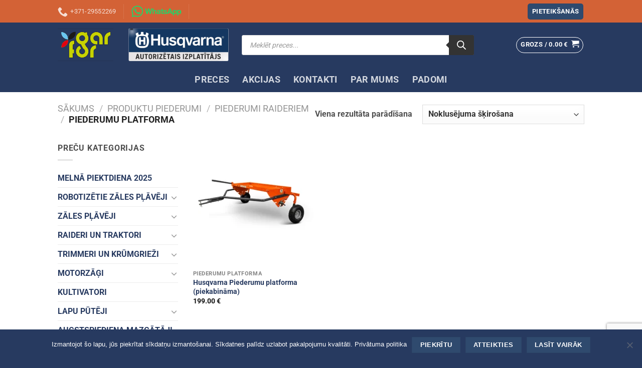

--- FILE ---
content_type: text/html; charset=UTF-8
request_url: https://garfor.lv/product-category/piederumi/piederumi-raideriem/piederumu-platforma-piederumi-raideriem/
body_size: 29302
content:
<!DOCTYPE html>
<html lang="lv-LV" class="loading-site no-js">
<head>
	<meta charset="UTF-8" />
	<link rel="profile" href="http://gmpg.org/xfn/11" />
	<link rel="pingback" href="https://garfor.lv/xmlrpc.php" />

	<script>(function(html){html.className = html.className.replace(/\bno-js\b/,'js')})(document.documentElement);</script>
<title>Piederumu platforma &#8211; GARFOR</title>
<meta name='robots' content='max-image-preview:large' />
	<style>img:is([sizes="auto" i], [sizes^="auto," i]) { contain-intrinsic-size: 3000px 1500px }</style>
	<meta name="viewport" content="width=device-width, initial-scale=1" /><link rel='dns-prefetch' href='//cdn.jsdelivr.net' />
<link rel='dns-prefetch' href='//www.googletagmanager.com' />
<link rel='prefetch' href='https://garfor.lv/wp-content/themes/flatsome/assets/js/flatsome.js?ver=e1ad26bd5672989785e1' />
<link rel='prefetch' href='https://garfor.lv/wp-content/themes/flatsome/assets/js/chunk.slider.js?ver=3.19.13' />
<link rel='prefetch' href='https://garfor.lv/wp-content/themes/flatsome/assets/js/chunk.popups.js?ver=3.19.13' />
<link rel='prefetch' href='https://garfor.lv/wp-content/themes/flatsome/assets/js/chunk.tooltips.js?ver=3.19.13' />
<link rel='prefetch' href='https://garfor.lv/wp-content/themes/flatsome/assets/js/woocommerce.js?ver=dd6035ce106022a74757' />
<link rel="alternate" type="application/rss+xml" title="GARFOR&raquo; Plūsma" href="https://garfor.lv/feed/" />
<link rel="alternate" type="application/rss+xml" title="Komentāru plūsma" href="https://garfor.lv/comments/feed/" />
<link rel="alternate" type="application/rss+xml" title="GARFOR &raquo; Piederumu platforma Kategorija plūsma" href="https://garfor.lv/product-category/piederumi/piederumi-raideriem/piederumu-platforma-piederumi-raideriem/feed/" />
<script type="text/javascript">
/* <![CDATA[ */
window._wpemojiSettings = {"baseUrl":"https:\/\/s.w.org\/images\/core\/emoji\/16.0.1\/72x72\/","ext":".png","svgUrl":"https:\/\/s.w.org\/images\/core\/emoji\/16.0.1\/svg\/","svgExt":".svg","source":{"concatemoji":"https:\/\/garfor.lv\/wp-includes\/js\/wp-emoji-release.min.js?ver=6.8.3"}};
/*! This file is auto-generated */
!function(s,n){var o,i,e;function c(e){try{var t={supportTests:e,timestamp:(new Date).valueOf()};sessionStorage.setItem(o,JSON.stringify(t))}catch(e){}}function p(e,t,n){e.clearRect(0,0,e.canvas.width,e.canvas.height),e.fillText(t,0,0);var t=new Uint32Array(e.getImageData(0,0,e.canvas.width,e.canvas.height).data),a=(e.clearRect(0,0,e.canvas.width,e.canvas.height),e.fillText(n,0,0),new Uint32Array(e.getImageData(0,0,e.canvas.width,e.canvas.height).data));return t.every(function(e,t){return e===a[t]})}function u(e,t){e.clearRect(0,0,e.canvas.width,e.canvas.height),e.fillText(t,0,0);for(var n=e.getImageData(16,16,1,1),a=0;a<n.data.length;a++)if(0!==n.data[a])return!1;return!0}function f(e,t,n,a){switch(t){case"flag":return n(e,"\ud83c\udff3\ufe0f\u200d\u26a7\ufe0f","\ud83c\udff3\ufe0f\u200b\u26a7\ufe0f")?!1:!n(e,"\ud83c\udde8\ud83c\uddf6","\ud83c\udde8\u200b\ud83c\uddf6")&&!n(e,"\ud83c\udff4\udb40\udc67\udb40\udc62\udb40\udc65\udb40\udc6e\udb40\udc67\udb40\udc7f","\ud83c\udff4\u200b\udb40\udc67\u200b\udb40\udc62\u200b\udb40\udc65\u200b\udb40\udc6e\u200b\udb40\udc67\u200b\udb40\udc7f");case"emoji":return!a(e,"\ud83e\udedf")}return!1}function g(e,t,n,a){var r="undefined"!=typeof WorkerGlobalScope&&self instanceof WorkerGlobalScope?new OffscreenCanvas(300,150):s.createElement("canvas"),o=r.getContext("2d",{willReadFrequently:!0}),i=(o.textBaseline="top",o.font="600 32px Arial",{});return e.forEach(function(e){i[e]=t(o,e,n,a)}),i}function t(e){var t=s.createElement("script");t.src=e,t.defer=!0,s.head.appendChild(t)}"undefined"!=typeof Promise&&(o="wpEmojiSettingsSupports",i=["flag","emoji"],n.supports={everything:!0,everythingExceptFlag:!0},e=new Promise(function(e){s.addEventListener("DOMContentLoaded",e,{once:!0})}),new Promise(function(t){var n=function(){try{var e=JSON.parse(sessionStorage.getItem(o));if("object"==typeof e&&"number"==typeof e.timestamp&&(new Date).valueOf()<e.timestamp+604800&&"object"==typeof e.supportTests)return e.supportTests}catch(e){}return null}();if(!n){if("undefined"!=typeof Worker&&"undefined"!=typeof OffscreenCanvas&&"undefined"!=typeof URL&&URL.createObjectURL&&"undefined"!=typeof Blob)try{var e="postMessage("+g.toString()+"("+[JSON.stringify(i),f.toString(),p.toString(),u.toString()].join(",")+"));",a=new Blob([e],{type:"text/javascript"}),r=new Worker(URL.createObjectURL(a),{name:"wpTestEmojiSupports"});return void(r.onmessage=function(e){c(n=e.data),r.terminate(),t(n)})}catch(e){}c(n=g(i,f,p,u))}t(n)}).then(function(e){for(var t in e)n.supports[t]=e[t],n.supports.everything=n.supports.everything&&n.supports[t],"flag"!==t&&(n.supports.everythingExceptFlag=n.supports.everythingExceptFlag&&n.supports[t]);n.supports.everythingExceptFlag=n.supports.everythingExceptFlag&&!n.supports.flag,n.DOMReady=!1,n.readyCallback=function(){n.DOMReady=!0}}).then(function(){return e}).then(function(){var e;n.supports.everything||(n.readyCallback(),(e=n.source||{}).concatemoji?t(e.concatemoji):e.wpemoji&&e.twemoji&&(t(e.twemoji),t(e.wpemoji)))}))}((window,document),window._wpemojiSettings);
/* ]]> */
</script>

<style id='wp-emoji-styles-inline-css' type='text/css'>

	img.wp-smiley, img.emoji {
		display: inline !important;
		border: none !important;
		box-shadow: none !important;
		height: 1em !important;
		width: 1em !important;
		margin: 0 0.07em !important;
		vertical-align: -0.1em !important;
		background: none !important;
		padding: 0 !important;
	}
</style>
<style id='wp-block-library-inline-css' type='text/css'>
:root{--wp-admin-theme-color:#007cba;--wp-admin-theme-color--rgb:0,124,186;--wp-admin-theme-color-darker-10:#006ba1;--wp-admin-theme-color-darker-10--rgb:0,107,161;--wp-admin-theme-color-darker-20:#005a87;--wp-admin-theme-color-darker-20--rgb:0,90,135;--wp-admin-border-width-focus:2px;--wp-block-synced-color:#7a00df;--wp-block-synced-color--rgb:122,0,223;--wp-bound-block-color:var(--wp-block-synced-color)}@media (min-resolution:192dpi){:root{--wp-admin-border-width-focus:1.5px}}.wp-element-button{cursor:pointer}:root{--wp--preset--font-size--normal:16px;--wp--preset--font-size--huge:42px}:root .has-very-light-gray-background-color{background-color:#eee}:root .has-very-dark-gray-background-color{background-color:#313131}:root .has-very-light-gray-color{color:#eee}:root .has-very-dark-gray-color{color:#313131}:root .has-vivid-green-cyan-to-vivid-cyan-blue-gradient-background{background:linear-gradient(135deg,#00d084,#0693e3)}:root .has-purple-crush-gradient-background{background:linear-gradient(135deg,#34e2e4,#4721fb 50%,#ab1dfe)}:root .has-hazy-dawn-gradient-background{background:linear-gradient(135deg,#faaca8,#dad0ec)}:root .has-subdued-olive-gradient-background{background:linear-gradient(135deg,#fafae1,#67a671)}:root .has-atomic-cream-gradient-background{background:linear-gradient(135deg,#fdd79a,#004a59)}:root .has-nightshade-gradient-background{background:linear-gradient(135deg,#330968,#31cdcf)}:root .has-midnight-gradient-background{background:linear-gradient(135deg,#020381,#2874fc)}.has-regular-font-size{font-size:1em}.has-larger-font-size{font-size:2.625em}.has-normal-font-size{font-size:var(--wp--preset--font-size--normal)}.has-huge-font-size{font-size:var(--wp--preset--font-size--huge)}.has-text-align-center{text-align:center}.has-text-align-left{text-align:left}.has-text-align-right{text-align:right}#end-resizable-editor-section{display:none}.aligncenter{clear:both}.items-justified-left{justify-content:flex-start}.items-justified-center{justify-content:center}.items-justified-right{justify-content:flex-end}.items-justified-space-between{justify-content:space-between}.screen-reader-text{border:0;clip-path:inset(50%);height:1px;margin:-1px;overflow:hidden;padding:0;position:absolute;width:1px;word-wrap:normal!important}.screen-reader-text:focus{background-color:#ddd;clip-path:none;color:#444;display:block;font-size:1em;height:auto;left:5px;line-height:normal;padding:15px 23px 14px;text-decoration:none;top:5px;width:auto;z-index:100000}html :where(.has-border-color){border-style:solid}html :where([style*=border-top-color]){border-top-style:solid}html :where([style*=border-right-color]){border-right-style:solid}html :where([style*=border-bottom-color]){border-bottom-style:solid}html :where([style*=border-left-color]){border-left-style:solid}html :where([style*=border-width]){border-style:solid}html :where([style*=border-top-width]){border-top-style:solid}html :where([style*=border-right-width]){border-right-style:solid}html :where([style*=border-bottom-width]){border-bottom-style:solid}html :where([style*=border-left-width]){border-left-style:solid}html :where(img[class*=wp-image-]){height:auto;max-width:100%}:where(figure){margin:0 0 1em}html :where(.is-position-sticky){--wp-admin--admin-bar--position-offset:var(--wp-admin--admin-bar--height,0px)}@media screen and (max-width:600px){html :where(.is-position-sticky){--wp-admin--admin-bar--position-offset:0px}}
</style>
<link rel='stylesheet' id='contact-form-7-css' href='https://garfor.lv/wp-content/plugins/contact-form-7/includes/css/styles.css?ver=6.1.3' type='text/css' media='all' />
<link rel='stylesheet' id='cookie-notice-front-css' href='https://garfor.lv/wp-content/plugins/cookie-notice/css/front.min.css?ver=2.5.9' type='text/css' media='all' />
<link rel='stylesheet' id='woo-shipping-dpd-baltic-css' href='https://garfor.lv/wp-content/plugins/woo-shipping-dpd-baltic/public/css/dpd-public.css?ver=1.2.88' type='text/css' media='all' />
<link rel='stylesheet' id='select2css-css' href='//cdn.jsdelivr.net/npm/select2@4.1.0-rc.0/dist/css/select2.min.css?ver=1.0' type='text/css' media='all' />
<style id='woocommerce-inline-inline-css' type='text/css'>
.woocommerce form .form-row .required { visibility: visible; }
</style>
<link rel='stylesheet' id='brands-styles-css' href='https://garfor.lv/wp-content/plugins/woocommerce/assets/css/brands.css?ver=10.3.5' type='text/css' media='all' />
<link rel='stylesheet' id='dgwt-wcas-style-css' href='https://garfor.lv/wp-content/plugins/ajax-search-for-woocommerce/assets/css/style.min.css?ver=1.32.0' type='text/css' media='all' />
<link rel='stylesheet' id='flatsome-main-css' href='https://garfor.lv/wp-content/themes/flatsome/assets/css/flatsome.css?ver=3.19.13' type='text/css' media='all' />
<style id='flatsome-main-inline-css' type='text/css'>
@font-face {
				font-family: "fl-icons";
				font-display: block;
				src: url(https://garfor.lv/wp-content/themes/flatsome/assets/css/icons/fl-icons.eot?v=3.19.13);
				src:
					url(https://garfor.lv/wp-content/themes/flatsome/assets/css/icons/fl-icons.eot#iefix?v=3.19.13) format("embedded-opentype"),
					url(https://garfor.lv/wp-content/themes/flatsome/assets/css/icons/fl-icons.woff2?v=3.19.13) format("woff2"),
					url(https://garfor.lv/wp-content/themes/flatsome/assets/css/icons/fl-icons.ttf?v=3.19.13) format("truetype"),
					url(https://garfor.lv/wp-content/themes/flatsome/assets/css/icons/fl-icons.woff?v=3.19.13) format("woff"),
					url(https://garfor.lv/wp-content/themes/flatsome/assets/css/icons/fl-icons.svg?v=3.19.13#fl-icons) format("svg");
			}
</style>
<link rel='stylesheet' id='flatsome-shop-css' href='https://garfor.lv/wp-content/themes/flatsome/assets/css/flatsome-shop.css?ver=3.19.13' type='text/css' media='all' />
<link rel='stylesheet' id='flatsome-style-css' href='https://garfor.lv/wp-content/themes/flatsome-child/style.css?ver=3.0' type='text/css' media='all' />
<script type="text/javascript" id="cookie-notice-front-js-before">
/* <![CDATA[ */
var cnArgs = {"ajaxUrl":"https:\/\/garfor.lv\/wp-admin\/admin-ajax.php","nonce":"feeb85f047","hideEffect":"fade","position":"bottom","onScroll":false,"onScrollOffset":100,"onClick":false,"cookieName":"cookie_notice_accepted","cookieTime":2592000,"cookieTimeRejected":86400,"globalCookie":false,"redirection":false,"cache":true,"revokeCookies":false,"revokeCookiesOpt":"automatic"};
/* ]]> */
</script>
<script type="text/javascript" src="https://garfor.lv/wp-content/plugins/cookie-notice/js/front.min.js?ver=2.5.9" id="cookie-notice-front-js"></script>
<script type="text/javascript" src="https://garfor.lv/wp-includes/js/jquery/jquery.min.js?ver=3.7.1" id="jquery-core-js"></script>
<script type="text/javascript" src="https://garfor.lv/wp-includes/js/jquery/jquery-migrate.min.js?ver=3.4.1" id="jquery-migrate-js"></script>
<script type="text/javascript" id="woo-shipping-dpd-baltic-js-extra">
/* <![CDATA[ */
var dpd = {"fe_ajax_nonce":"b1a92800cb","ajax_url":"\/wp-admin\/admin-ajax.php"};
/* ]]> */
</script>
<script type="text/javascript" src="https://garfor.lv/wp-content/plugins/woo-shipping-dpd-baltic/public/js/dpd-public.js?ver=1.2.88" id="woo-shipping-dpd-baltic-js"></script>
<script type="text/javascript" src="https://garfor.lv/wp-content/plugins/woocommerce/assets/js/jquery-blockui/jquery.blockUI.min.js?ver=2.7.0-wc.10.3.5" id="wc-jquery-blockui-js" data-wp-strategy="defer"></script>
<script type="text/javascript" id="wc-add-to-cart-js-extra">
/* <![CDATA[ */
var wc_add_to_cart_params = {"ajax_url":"\/wp-admin\/admin-ajax.php","wc_ajax_url":"\/?wc-ajax=%%endpoint%%","i18n_view_cart":"Skat\u012bt grozu","cart_url":"https:\/\/garfor.lv\/grozs\/","is_cart":"","cart_redirect_after_add":"no"};
/* ]]> */
</script>
<script type="text/javascript" src="https://garfor.lv/wp-content/plugins/woocommerce/assets/js/frontend/add-to-cart.min.js?ver=10.3.5" id="wc-add-to-cart-js" defer="defer" data-wp-strategy="defer"></script>
<script type="text/javascript" src="https://garfor.lv/wp-content/plugins/woocommerce/assets/js/js-cookie/js.cookie.min.js?ver=2.1.4-wc.10.3.5" id="wc-js-cookie-js" data-wp-strategy="defer"></script>
<link rel="https://api.w.org/" href="https://garfor.lv/wp-json/" /><link rel="alternate" title="JSON" type="application/json" href="https://garfor.lv/wp-json/wp/v2/product_cat/898" /><link rel="EditURI" type="application/rsd+xml" title="RSD" href="https://garfor.lv/xmlrpc.php?rsd" />
<meta name="generator" content="WordPress 6.8.3" />
<meta name="generator" content="WooCommerce 10.3.5" />
<meta name="generator" content="Site Kit by Google 1.166.0" />
<!-- This website runs the Product Feed PRO for WooCommerce by AdTribes.io plugin - version woocommercesea_option_installed_version -->
	<script>

					        // jQuery(document).on( 'change', '.wc_payment_methods input[name="payment_method"]', function() {
				// 	jQuery('body').trigger('update_checkout');
				// });
					</script>
					<style>
			.dgwt-wcas-ico-magnifier,.dgwt-wcas-ico-magnifier-handler{max-width:20px}.dgwt-wcas-search-wrapp{max-width:600px}		</style>
			<style>
		.dgwt-wcas-flatsome-up {
			margin-top: -40vh;
		}

		#search-lightbox .dgwt-wcas-sf-wrapp input[type=search].dgwt-wcas-search-input {
			height: 60px;
			font-size: 20px;
		}

		#search-lightbox .dgwt-wcas-search-wrapp {
			-webkit-transition: all 100ms ease-in-out;
			-moz-transition: all 100ms ease-in-out;
			-ms-transition: all 100ms ease-in-out;
			-o-transition: all 100ms ease-in-out;
			transition: all 100ms ease-in-out;
		}

		#search-lightbox .dgwt-wcas-sf-wrapp .dgwt-wcas-search-submit:before {
			top: 21px;
		}

		.dgwt-wcas-overlay-mobile-on .mfp-wrap .mfp-content {
			width: 100vw;
		}

		.dgwt-wcas-overlay-mobile-on .mfp-wrap,
		.dgwt-wcas-overlay-mobile-on .mfp-close,
		.dgwt-wcas-overlay-mobile-on .nav-sidebar {
			display: none;
		}

		.dgwt-wcas-overlay-mobile-on .main-menu-overlay {
			display: none;
		}

		.dgwt-wcas-open .header-search-dropdown .nav-dropdown {
			opacity: 1;
			max-height: inherit;
			left: -15px !important;
		}

		.dgwt-wcas-open:not(.dgwt-wcas-theme-flatsome-dd-sc) .nav-right .header-search-dropdown .nav-dropdown {
			left: auto;
			/*right: -15px;*/
		}

		.dgwt-wcas-theme-flatsome .nav-dropdown .dgwt-wcas-search-wrapp {
			min-width: 450px;
		}

		.header-search-form {
			min-width: 250px;
		}
	</style>
		<noscript><style>.woocommerce-product-gallery{ opacity: 1 !important; }</style></noscript>
	<link rel="icon" href="https://garfor.lv/wp-content/uploads/2020/05/logo3-100x100.png" sizes="32x32" />
<link rel="icon" href="https://garfor.lv/wp-content/uploads/2020/05/logo3.png" sizes="192x192" />
<link rel="apple-touch-icon" href="https://garfor.lv/wp-content/uploads/2020/05/logo3.png" />
<meta name="msapplication-TileImage" content="https://garfor.lv/wp-content/uploads/2020/05/logo3.png" />
<style id="custom-css" type="text/css">:root {--primary-color: #2f4a6e;--fs-color-primary: #2f4a6e;--fs-color-secondary: #d26e4b;--fs-color-success: #7a9c59;--fs-color-alert: #b20000;--fs-experimental-link-color: #273a60;--fs-experimental-link-color-hover: #f35321;}.tooltipster-base {--tooltip-color: #fff;--tooltip-bg-color: #000;}.off-canvas-right .mfp-content, .off-canvas-left .mfp-content {--drawer-width: 300px;}.off-canvas .mfp-content.off-canvas-cart {--drawer-width: 360px;}.header-main{height: 89px}#logo img{max-height: 89px}#logo{width:111px;}.header-bottom{min-height: 50px}.header-top{min-height: 45px}.transparent .header-main{height: 30px}.transparent #logo img{max-height: 30px}.has-transparent + .page-title:first-of-type,.has-transparent + #main > .page-title,.has-transparent + #main > div > .page-title,.has-transparent + #main .page-header-wrapper:first-of-type .page-title{padding-top: 110px;}.header.show-on-scroll,.stuck .header-main{height:70px!important}.stuck #logo img{max-height: 70px!important}.search-form{ width: 60%;}.header-bg-color {background-color: #273a60}.header-bottom {background-color: #273a60}.top-bar-nav > li > a{line-height: 10px }.header-main .nav > li > a{line-height: 16px }.header-bottom-nav > li > a{line-height: 16px }@media (max-width: 549px) {.header-main{height: 70px}#logo img{max-height: 70px}}.header-top{background-color:#d36236!important;}body{color: #4d4d4d}h1,h2,h3,h4,h5,h6,.heading-font{color: #4d4d4d;}body{font-size: 100%;}@media screen and (max-width: 549px){body{font-size: 100%;}}body{font-family: Roboto, sans-serif;}body {font-weight: 700;font-style: normal;}.nav > li > a {font-family: Roboto, sans-serif;}.mobile-sidebar-levels-2 .nav > li > ul > li > a {font-family: Roboto, sans-serif;}.nav > li > a,.mobile-sidebar-levels-2 .nav > li > ul > li > a {font-weight: 700;font-style: normal;}h1,h2,h3,h4,h5,h6,.heading-font, .off-canvas-center .nav-sidebar.nav-vertical > li > a{font-family: Roboto, sans-serif;}h1,h2,h3,h4,h5,h6,.heading-font,.banner h1,.banner h2 {font-weight: 700;font-style: normal;}.alt-font{font-family: Roboto, sans-serif;}.alt-font {font-weight: 400!important;font-style: normal!important;}.header:not(.transparent) .header-nav-main.nav > li > a:hover,.header:not(.transparent) .header-nav-main.nav > li.active > a,.header:not(.transparent) .header-nav-main.nav > li.current > a,.header:not(.transparent) .header-nav-main.nav > li > a.active,.header:not(.transparent) .header-nav-main.nav > li > a.current{color: #f35321;}.header-nav-main.nav-line-bottom > li > a:before,.header-nav-main.nav-line-grow > li > a:before,.header-nav-main.nav-line > li > a:before,.header-nav-main.nav-box > li > a:hover,.header-nav-main.nav-box > li.active > a,.header-nav-main.nav-pills > li > a:hover,.header-nav-main.nav-pills > li.active > a{color:#FFF!important;background-color: #f35321;}@media screen and (min-width: 550px){.products .box-vertical .box-image{min-width: 247px!important;width: 247px!important;}}.header-main .social-icons,.header-main .cart-icon strong,.header-main .menu-title,.header-main .header-button > .button.is-outline,.header-main .nav > li > a > i:not(.icon-angle-down){color: #ffffff!important;}.header-main .header-button > .button.is-outline,.header-main .cart-icon strong:after,.header-main .cart-icon strong{border-color: #ffffff!important;}.header-main .header-button > .button:not(.is-outline){background-color: #ffffff!important;}.header-main .current-dropdown .cart-icon strong,.header-main .header-button > .button:hover,.header-main .header-button > .button:hover i,.header-main .header-button > .button:hover span{color:#FFF!important;}.header-main .menu-title:hover,.header-main .social-icons a:hover,.header-main .header-button > .button.is-outline:hover,.header-main .nav > li > a:hover > i:not(.icon-angle-down){color: #f35321!important;}.header-main .current-dropdown .cart-icon strong,.header-main .header-button > .button:hover{background-color: #f35321!important;}.header-main .current-dropdown .cart-icon strong:after,.header-main .current-dropdown .cart-icon strong,.header-main .header-button > .button:hover{border-color: #f35321!important;}.footer-1{background-color: #273a60}.footer-2{background-color: #273a60}.absolute-footer, html{background-color: #273a60}.nav-vertical-fly-out > li + li {border-top-width: 1px; border-top-style: solid;}.label-new.menu-item > a:after{content:"New";}.label-hot.menu-item > a:after{content:"Hot";}.label-sale.menu-item > a:after{content:"Akcija";}.label-popular.menu-item > a:after{content:"Popular";}</style>		<style type="text/css" id="wp-custom-css">
			.backorder_notification
{
	display:none;
}/* Hide weight tab in additional information */
.woocommerce-product-attributes-item--weight {
display: none;
}		</style>
		<style id="kirki-inline-styles">/* cyrillic-ext */
@font-face {
  font-family: 'Roboto';
  font-style: normal;
  font-weight: 400;
  font-stretch: 100%;
  font-display: swap;
  src: url(https://garfor.lv/wp-content/fonts/roboto/KFO7CnqEu92Fr1ME7kSn66aGLdTylUAMa3GUBGEe.woff2) format('woff2');
  unicode-range: U+0460-052F, U+1C80-1C8A, U+20B4, U+2DE0-2DFF, U+A640-A69F, U+FE2E-FE2F;
}
/* cyrillic */
@font-face {
  font-family: 'Roboto';
  font-style: normal;
  font-weight: 400;
  font-stretch: 100%;
  font-display: swap;
  src: url(https://garfor.lv/wp-content/fonts/roboto/KFO7CnqEu92Fr1ME7kSn66aGLdTylUAMa3iUBGEe.woff2) format('woff2');
  unicode-range: U+0301, U+0400-045F, U+0490-0491, U+04B0-04B1, U+2116;
}
/* greek-ext */
@font-face {
  font-family: 'Roboto';
  font-style: normal;
  font-weight: 400;
  font-stretch: 100%;
  font-display: swap;
  src: url(https://garfor.lv/wp-content/fonts/roboto/KFO7CnqEu92Fr1ME7kSn66aGLdTylUAMa3CUBGEe.woff2) format('woff2');
  unicode-range: U+1F00-1FFF;
}
/* greek */
@font-face {
  font-family: 'Roboto';
  font-style: normal;
  font-weight: 400;
  font-stretch: 100%;
  font-display: swap;
  src: url(https://garfor.lv/wp-content/fonts/roboto/KFO7CnqEu92Fr1ME7kSn66aGLdTylUAMa3-UBGEe.woff2) format('woff2');
  unicode-range: U+0370-0377, U+037A-037F, U+0384-038A, U+038C, U+038E-03A1, U+03A3-03FF;
}
/* math */
@font-face {
  font-family: 'Roboto';
  font-style: normal;
  font-weight: 400;
  font-stretch: 100%;
  font-display: swap;
  src: url(https://garfor.lv/wp-content/fonts/roboto/KFO7CnqEu92Fr1ME7kSn66aGLdTylUAMawCUBGEe.woff2) format('woff2');
  unicode-range: U+0302-0303, U+0305, U+0307-0308, U+0310, U+0312, U+0315, U+031A, U+0326-0327, U+032C, U+032F-0330, U+0332-0333, U+0338, U+033A, U+0346, U+034D, U+0391-03A1, U+03A3-03A9, U+03B1-03C9, U+03D1, U+03D5-03D6, U+03F0-03F1, U+03F4-03F5, U+2016-2017, U+2034-2038, U+203C, U+2040, U+2043, U+2047, U+2050, U+2057, U+205F, U+2070-2071, U+2074-208E, U+2090-209C, U+20D0-20DC, U+20E1, U+20E5-20EF, U+2100-2112, U+2114-2115, U+2117-2121, U+2123-214F, U+2190, U+2192, U+2194-21AE, U+21B0-21E5, U+21F1-21F2, U+21F4-2211, U+2213-2214, U+2216-22FF, U+2308-230B, U+2310, U+2319, U+231C-2321, U+2336-237A, U+237C, U+2395, U+239B-23B7, U+23D0, U+23DC-23E1, U+2474-2475, U+25AF, U+25B3, U+25B7, U+25BD, U+25C1, U+25CA, U+25CC, U+25FB, U+266D-266F, U+27C0-27FF, U+2900-2AFF, U+2B0E-2B11, U+2B30-2B4C, U+2BFE, U+3030, U+FF5B, U+FF5D, U+1D400-1D7FF, U+1EE00-1EEFF;
}
/* symbols */
@font-face {
  font-family: 'Roboto';
  font-style: normal;
  font-weight: 400;
  font-stretch: 100%;
  font-display: swap;
  src: url(https://garfor.lv/wp-content/fonts/roboto/KFO7CnqEu92Fr1ME7kSn66aGLdTylUAMaxKUBGEe.woff2) format('woff2');
  unicode-range: U+0001-000C, U+000E-001F, U+007F-009F, U+20DD-20E0, U+20E2-20E4, U+2150-218F, U+2190, U+2192, U+2194-2199, U+21AF, U+21E6-21F0, U+21F3, U+2218-2219, U+2299, U+22C4-22C6, U+2300-243F, U+2440-244A, U+2460-24FF, U+25A0-27BF, U+2800-28FF, U+2921-2922, U+2981, U+29BF, U+29EB, U+2B00-2BFF, U+4DC0-4DFF, U+FFF9-FFFB, U+10140-1018E, U+10190-1019C, U+101A0, U+101D0-101FD, U+102E0-102FB, U+10E60-10E7E, U+1D2C0-1D2D3, U+1D2E0-1D37F, U+1F000-1F0FF, U+1F100-1F1AD, U+1F1E6-1F1FF, U+1F30D-1F30F, U+1F315, U+1F31C, U+1F31E, U+1F320-1F32C, U+1F336, U+1F378, U+1F37D, U+1F382, U+1F393-1F39F, U+1F3A7-1F3A8, U+1F3AC-1F3AF, U+1F3C2, U+1F3C4-1F3C6, U+1F3CA-1F3CE, U+1F3D4-1F3E0, U+1F3ED, U+1F3F1-1F3F3, U+1F3F5-1F3F7, U+1F408, U+1F415, U+1F41F, U+1F426, U+1F43F, U+1F441-1F442, U+1F444, U+1F446-1F449, U+1F44C-1F44E, U+1F453, U+1F46A, U+1F47D, U+1F4A3, U+1F4B0, U+1F4B3, U+1F4B9, U+1F4BB, U+1F4BF, U+1F4C8-1F4CB, U+1F4D6, U+1F4DA, U+1F4DF, U+1F4E3-1F4E6, U+1F4EA-1F4ED, U+1F4F7, U+1F4F9-1F4FB, U+1F4FD-1F4FE, U+1F503, U+1F507-1F50B, U+1F50D, U+1F512-1F513, U+1F53E-1F54A, U+1F54F-1F5FA, U+1F610, U+1F650-1F67F, U+1F687, U+1F68D, U+1F691, U+1F694, U+1F698, U+1F6AD, U+1F6B2, U+1F6B9-1F6BA, U+1F6BC, U+1F6C6-1F6CF, U+1F6D3-1F6D7, U+1F6E0-1F6EA, U+1F6F0-1F6F3, U+1F6F7-1F6FC, U+1F700-1F7FF, U+1F800-1F80B, U+1F810-1F847, U+1F850-1F859, U+1F860-1F887, U+1F890-1F8AD, U+1F8B0-1F8BB, U+1F8C0-1F8C1, U+1F900-1F90B, U+1F93B, U+1F946, U+1F984, U+1F996, U+1F9E9, U+1FA00-1FA6F, U+1FA70-1FA7C, U+1FA80-1FA89, U+1FA8F-1FAC6, U+1FACE-1FADC, U+1FADF-1FAE9, U+1FAF0-1FAF8, U+1FB00-1FBFF;
}
/* vietnamese */
@font-face {
  font-family: 'Roboto';
  font-style: normal;
  font-weight: 400;
  font-stretch: 100%;
  font-display: swap;
  src: url(https://garfor.lv/wp-content/fonts/roboto/KFO7CnqEu92Fr1ME7kSn66aGLdTylUAMa3OUBGEe.woff2) format('woff2');
  unicode-range: U+0102-0103, U+0110-0111, U+0128-0129, U+0168-0169, U+01A0-01A1, U+01AF-01B0, U+0300-0301, U+0303-0304, U+0308-0309, U+0323, U+0329, U+1EA0-1EF9, U+20AB;
}
/* latin-ext */
@font-face {
  font-family: 'Roboto';
  font-style: normal;
  font-weight: 400;
  font-stretch: 100%;
  font-display: swap;
  src: url(https://garfor.lv/wp-content/fonts/roboto/KFO7CnqEu92Fr1ME7kSn66aGLdTylUAMa3KUBGEe.woff2) format('woff2');
  unicode-range: U+0100-02BA, U+02BD-02C5, U+02C7-02CC, U+02CE-02D7, U+02DD-02FF, U+0304, U+0308, U+0329, U+1D00-1DBF, U+1E00-1E9F, U+1EF2-1EFF, U+2020, U+20A0-20AB, U+20AD-20C0, U+2113, U+2C60-2C7F, U+A720-A7FF;
}
/* latin */
@font-face {
  font-family: 'Roboto';
  font-style: normal;
  font-weight: 400;
  font-stretch: 100%;
  font-display: swap;
  src: url(https://garfor.lv/wp-content/fonts/roboto/KFO7CnqEu92Fr1ME7kSn66aGLdTylUAMa3yUBA.woff2) format('woff2');
  unicode-range: U+0000-00FF, U+0131, U+0152-0153, U+02BB-02BC, U+02C6, U+02DA, U+02DC, U+0304, U+0308, U+0329, U+2000-206F, U+20AC, U+2122, U+2191, U+2193, U+2212, U+2215, U+FEFF, U+FFFD;
}
/* cyrillic-ext */
@font-face {
  font-family: 'Roboto';
  font-style: normal;
  font-weight: 700;
  font-stretch: 100%;
  font-display: swap;
  src: url(https://garfor.lv/wp-content/fonts/roboto/KFO7CnqEu92Fr1ME7kSn66aGLdTylUAMa3GUBGEe.woff2) format('woff2');
  unicode-range: U+0460-052F, U+1C80-1C8A, U+20B4, U+2DE0-2DFF, U+A640-A69F, U+FE2E-FE2F;
}
/* cyrillic */
@font-face {
  font-family: 'Roboto';
  font-style: normal;
  font-weight: 700;
  font-stretch: 100%;
  font-display: swap;
  src: url(https://garfor.lv/wp-content/fonts/roboto/KFO7CnqEu92Fr1ME7kSn66aGLdTylUAMa3iUBGEe.woff2) format('woff2');
  unicode-range: U+0301, U+0400-045F, U+0490-0491, U+04B0-04B1, U+2116;
}
/* greek-ext */
@font-face {
  font-family: 'Roboto';
  font-style: normal;
  font-weight: 700;
  font-stretch: 100%;
  font-display: swap;
  src: url(https://garfor.lv/wp-content/fonts/roboto/KFO7CnqEu92Fr1ME7kSn66aGLdTylUAMa3CUBGEe.woff2) format('woff2');
  unicode-range: U+1F00-1FFF;
}
/* greek */
@font-face {
  font-family: 'Roboto';
  font-style: normal;
  font-weight: 700;
  font-stretch: 100%;
  font-display: swap;
  src: url(https://garfor.lv/wp-content/fonts/roboto/KFO7CnqEu92Fr1ME7kSn66aGLdTylUAMa3-UBGEe.woff2) format('woff2');
  unicode-range: U+0370-0377, U+037A-037F, U+0384-038A, U+038C, U+038E-03A1, U+03A3-03FF;
}
/* math */
@font-face {
  font-family: 'Roboto';
  font-style: normal;
  font-weight: 700;
  font-stretch: 100%;
  font-display: swap;
  src: url(https://garfor.lv/wp-content/fonts/roboto/KFO7CnqEu92Fr1ME7kSn66aGLdTylUAMawCUBGEe.woff2) format('woff2');
  unicode-range: U+0302-0303, U+0305, U+0307-0308, U+0310, U+0312, U+0315, U+031A, U+0326-0327, U+032C, U+032F-0330, U+0332-0333, U+0338, U+033A, U+0346, U+034D, U+0391-03A1, U+03A3-03A9, U+03B1-03C9, U+03D1, U+03D5-03D6, U+03F0-03F1, U+03F4-03F5, U+2016-2017, U+2034-2038, U+203C, U+2040, U+2043, U+2047, U+2050, U+2057, U+205F, U+2070-2071, U+2074-208E, U+2090-209C, U+20D0-20DC, U+20E1, U+20E5-20EF, U+2100-2112, U+2114-2115, U+2117-2121, U+2123-214F, U+2190, U+2192, U+2194-21AE, U+21B0-21E5, U+21F1-21F2, U+21F4-2211, U+2213-2214, U+2216-22FF, U+2308-230B, U+2310, U+2319, U+231C-2321, U+2336-237A, U+237C, U+2395, U+239B-23B7, U+23D0, U+23DC-23E1, U+2474-2475, U+25AF, U+25B3, U+25B7, U+25BD, U+25C1, U+25CA, U+25CC, U+25FB, U+266D-266F, U+27C0-27FF, U+2900-2AFF, U+2B0E-2B11, U+2B30-2B4C, U+2BFE, U+3030, U+FF5B, U+FF5D, U+1D400-1D7FF, U+1EE00-1EEFF;
}
/* symbols */
@font-face {
  font-family: 'Roboto';
  font-style: normal;
  font-weight: 700;
  font-stretch: 100%;
  font-display: swap;
  src: url(https://garfor.lv/wp-content/fonts/roboto/KFO7CnqEu92Fr1ME7kSn66aGLdTylUAMaxKUBGEe.woff2) format('woff2');
  unicode-range: U+0001-000C, U+000E-001F, U+007F-009F, U+20DD-20E0, U+20E2-20E4, U+2150-218F, U+2190, U+2192, U+2194-2199, U+21AF, U+21E6-21F0, U+21F3, U+2218-2219, U+2299, U+22C4-22C6, U+2300-243F, U+2440-244A, U+2460-24FF, U+25A0-27BF, U+2800-28FF, U+2921-2922, U+2981, U+29BF, U+29EB, U+2B00-2BFF, U+4DC0-4DFF, U+FFF9-FFFB, U+10140-1018E, U+10190-1019C, U+101A0, U+101D0-101FD, U+102E0-102FB, U+10E60-10E7E, U+1D2C0-1D2D3, U+1D2E0-1D37F, U+1F000-1F0FF, U+1F100-1F1AD, U+1F1E6-1F1FF, U+1F30D-1F30F, U+1F315, U+1F31C, U+1F31E, U+1F320-1F32C, U+1F336, U+1F378, U+1F37D, U+1F382, U+1F393-1F39F, U+1F3A7-1F3A8, U+1F3AC-1F3AF, U+1F3C2, U+1F3C4-1F3C6, U+1F3CA-1F3CE, U+1F3D4-1F3E0, U+1F3ED, U+1F3F1-1F3F3, U+1F3F5-1F3F7, U+1F408, U+1F415, U+1F41F, U+1F426, U+1F43F, U+1F441-1F442, U+1F444, U+1F446-1F449, U+1F44C-1F44E, U+1F453, U+1F46A, U+1F47D, U+1F4A3, U+1F4B0, U+1F4B3, U+1F4B9, U+1F4BB, U+1F4BF, U+1F4C8-1F4CB, U+1F4D6, U+1F4DA, U+1F4DF, U+1F4E3-1F4E6, U+1F4EA-1F4ED, U+1F4F7, U+1F4F9-1F4FB, U+1F4FD-1F4FE, U+1F503, U+1F507-1F50B, U+1F50D, U+1F512-1F513, U+1F53E-1F54A, U+1F54F-1F5FA, U+1F610, U+1F650-1F67F, U+1F687, U+1F68D, U+1F691, U+1F694, U+1F698, U+1F6AD, U+1F6B2, U+1F6B9-1F6BA, U+1F6BC, U+1F6C6-1F6CF, U+1F6D3-1F6D7, U+1F6E0-1F6EA, U+1F6F0-1F6F3, U+1F6F7-1F6FC, U+1F700-1F7FF, U+1F800-1F80B, U+1F810-1F847, U+1F850-1F859, U+1F860-1F887, U+1F890-1F8AD, U+1F8B0-1F8BB, U+1F8C0-1F8C1, U+1F900-1F90B, U+1F93B, U+1F946, U+1F984, U+1F996, U+1F9E9, U+1FA00-1FA6F, U+1FA70-1FA7C, U+1FA80-1FA89, U+1FA8F-1FAC6, U+1FACE-1FADC, U+1FADF-1FAE9, U+1FAF0-1FAF8, U+1FB00-1FBFF;
}
/* vietnamese */
@font-face {
  font-family: 'Roboto';
  font-style: normal;
  font-weight: 700;
  font-stretch: 100%;
  font-display: swap;
  src: url(https://garfor.lv/wp-content/fonts/roboto/KFO7CnqEu92Fr1ME7kSn66aGLdTylUAMa3OUBGEe.woff2) format('woff2');
  unicode-range: U+0102-0103, U+0110-0111, U+0128-0129, U+0168-0169, U+01A0-01A1, U+01AF-01B0, U+0300-0301, U+0303-0304, U+0308-0309, U+0323, U+0329, U+1EA0-1EF9, U+20AB;
}
/* latin-ext */
@font-face {
  font-family: 'Roboto';
  font-style: normal;
  font-weight: 700;
  font-stretch: 100%;
  font-display: swap;
  src: url(https://garfor.lv/wp-content/fonts/roboto/KFO7CnqEu92Fr1ME7kSn66aGLdTylUAMa3KUBGEe.woff2) format('woff2');
  unicode-range: U+0100-02BA, U+02BD-02C5, U+02C7-02CC, U+02CE-02D7, U+02DD-02FF, U+0304, U+0308, U+0329, U+1D00-1DBF, U+1E00-1E9F, U+1EF2-1EFF, U+2020, U+20A0-20AB, U+20AD-20C0, U+2113, U+2C60-2C7F, U+A720-A7FF;
}
/* latin */
@font-face {
  font-family: 'Roboto';
  font-style: normal;
  font-weight: 700;
  font-stretch: 100%;
  font-display: swap;
  src: url(https://garfor.lv/wp-content/fonts/roboto/KFO7CnqEu92Fr1ME7kSn66aGLdTylUAMa3yUBA.woff2) format('woff2');
  unicode-range: U+0000-00FF, U+0131, U+0152-0153, U+02BB-02BC, U+02C6, U+02DA, U+02DC, U+0304, U+0308, U+0329, U+2000-206F, U+20AC, U+2122, U+2191, U+2193, U+2212, U+2215, U+FEFF, U+FFFD;
}</style></head>

<body class="archive tax-product_cat term-piederumu-platforma-piederumi-raideriem term-898 wp-theme-flatsome wp-child-theme-flatsome-child theme-flatsome cookies-not-set woocommerce woocommerce-page woocommerce-no-js dgwt-wcas-theme-flatsome full-width lightbox nav-dropdown-has-arrow nav-dropdown-has-shadow nav-dropdown-has-border">


<a class="skip-link screen-reader-text" href="#main">Skip to content</a>

<div id="wrapper">

	
	<header id="header" class="header has-sticky sticky-jump">
		<div class="header-wrapper">
			<div id="top-bar" class="header-top hide-for-sticky nav-dark">
    <div class="flex-row container">
      <div class="flex-col hide-for-medium flex-left">
          <ul class="nav nav-left medium-nav-center nav-small  nav-">
              <li class="header-contact-wrapper">
		<ul id="header-contact" class="nav nav-divided nav-uppercase header-contact">
		
			
			
						<li class="">
			  <a href="tel:+371-29552269" class="tooltip" title="+371-29552269">
			     <i class="icon-phone" style="font-size:20px;" ></i>			      <span>+371-29552269</span>
			  </a>
			</li>
			
				</ul>
</li>
<li class="header-divider"></li><li class="html custom html_top_right_text"><a aria-label="Sazinies ar mums izmantojot WhatsApp" href="https://wa.me/message/PXC5JUVZWJ3SL1"> <img alt="Chat on WhatsApp" src="https://static.whatsapp.net/rsrc.php/yZ/r/JvsnINJ2CZv.svg" width="100" height="100"/>
<a /></li><li class="header-divider"></li>          </ul>
      </div>

      <div class="flex-col hide-for-medium flex-center">
          <ul class="nav nav-center nav-small  nav-">
                        </ul>
      </div>

      <div class="flex-col hide-for-medium flex-right">
         <ul class="nav top-bar-nav nav-right nav-small  nav-">
              
<li class="account-item has-icon" >
<div class="header-button">
	<a href="https://garfor.lv/mans-konts/" class="nav-top-link nav-top-not-logged-in icon primary button round is-small icon primary button round is-small" title="Pieteikšanās" data-open="#login-form-popup" >
					<span>
			Pieteikšanās			</span>
				</a>


</div>

</li>
          </ul>
      </div>

            <div class="flex-col show-for-medium flex-grow">
          <ul class="nav nav-center nav-small mobile-nav  nav-">
              <li class="header-contact-wrapper">
		<ul id="header-contact" class="nav nav-divided nav-uppercase header-contact">
		
			
			
						<li class="">
			  <a href="tel:+371-29552269" class="tooltip" title="+371-29552269">
			     <i class="icon-phone" style="font-size:20px;" ></i>			      <span>+371-29552269</span>
			  </a>
			</li>
			
				</ul>
</li>
<li class="header-divider"></li><li class="html custom html_top_right_text"><a aria-label="Sazinies ar mums izmantojot WhatsApp" href="https://wa.me/message/PXC5JUVZWJ3SL1"> <img alt="Chat on WhatsApp" src="https://static.whatsapp.net/rsrc.php/yZ/r/JvsnINJ2CZv.svg" width="100" height="100"/>
<a /></li><li class="header-divider"></li>
<li class="account-item has-icon" >
<div class="header-button">
	<a href="https://garfor.lv/mans-konts/" class="nav-top-link nav-top-not-logged-in icon primary button round is-small icon primary button round is-small" title="Pieteikšanās" data-open="#login-form-popup" >
					<span>
			Pieteikšanās			</span>
				</a>


</div>

</li>
          </ul>
      </div>
      
    </div>
</div>
<div id="masthead" class="header-main nav-dark">
      <div class="header-inner flex-row container logo-left medium-logo-center" role="navigation">

          <!-- Logo -->
          <div id="logo" class="flex-col logo">
            
<!-- Header logo -->
<a href="https://garfor.lv/" title="GARFOR - Meža un dārza tehnikas piederumi" rel="home">
		<img width="197" height="116" src="https://garfor.lv/wp-content/uploads/2020/05/logo3.png" class="header_logo header-logo" alt="GARFOR"/><img  width="197" height="116" src="https://garfor.lv/wp-content/uploads/2020/05/logo3.png" class="header-logo-dark" alt="GARFOR"/></a>
          </div>

          <!-- Mobile Left Elements -->
          <div class="flex-col show-for-medium flex-left">
            <ul class="mobile-nav nav nav-left ">
              <li class="nav-icon has-icon">
  		<a href="#" data-open="#main-menu" data-pos="left" data-bg="main-menu-overlay" data-color="" class="is-small" aria-label="Menu" aria-controls="main-menu" aria-expanded="false">

		  <i class="icon-menu" ></i>
		  		</a>
	</li>
            </ul>
          </div>

          <!-- Left Elements -->
          <div class="flex-col hide-for-medium flex-left
            flex-grow">
            <ul class="header-nav header-nav-main nav nav-left  nav-divided nav-size-xlarge nav-spacing-xlarge nav-uppercase" >
              <li class="html custom html_topbar_right"><img src="https://garfor.lv/wp-content/uploads/2020/03/Screenshot_3.png" alt="Girl in a jacket" width="200" height="100"></li><li class="header-search-form search-form html relative has-icon">
	<div class="header-search-form-wrapper">
		<div  class="dgwt-wcas-search-wrapp dgwt-wcas-has-submit woocommerce dgwt-wcas-style-flat js-dgwt-wcas-layout-classic dgwt-wcas-layout-classic js-dgwt-wcas-mobile-overlay-disabled">
		<form class="dgwt-wcas-search-form" role="search" action="https://garfor.lv/" method="get">
		<div class="dgwt-wcas-sf-wrapp">
						<label class="screen-reader-text"
				   for="dgwt-wcas-search-input-1">Products search</label>

			<input id="dgwt-wcas-search-input-1"
				   type="search"
				   class="dgwt-wcas-search-input"
				   name="s"
				   value=""
				   placeholder="Meklēt preces..."
				   autocomplete="off"
							/>
			<div class="dgwt-wcas-preloader"></div>

			<div class="dgwt-wcas-voice-search"></div>

							<button type="submit"
						aria-label="Search"
						class="dgwt-wcas-search-submit">				<svg class="dgwt-wcas-ico-magnifier" xmlns="http://www.w3.org/2000/svg" width="18" height="18" viewBox="0 0 18 18">
					<path  d=" M 16.722523,17.901412 C 16.572585,17.825208 15.36088,16.670476 14.029846,15.33534 L 11.609782,12.907819 11.01926,13.29667 C 8.7613237,14.783493 5.6172703,14.768302 3.332423,13.259528 -0.07366363,11.010358 -1.0146502,6.5989684 1.1898146,3.2148776
						  1.5505179,2.6611594 2.4056498,1.7447266 2.9644271,1.3130497 3.4423015,0.94387379 4.3921825,0.48568469 5.1732652,0.2475835 5.886299,0.03022609 6.1341883,0 7.2037391,0 8.2732897,0 8.521179,0.03022609 9.234213,0.2475835 c 0.781083,0.23810119 1.730962,0.69629029 2.208837,1.0654662
						  0.532501,0.4113763 1.39922,1.3400096 1.760153,1.8858877 1.520655,2.2998531 1.599025,5.3023778 0.199549,7.6451086 -0.208076,0.348322 -0.393306,0.668209 -0.411622,0.710863 -0.01831,0.04265 1.065556,1.18264 2.408603,2.533307 1.343046,1.350666 2.486621,2.574792 2.541278,2.720279 0.282475,0.7519
						  -0.503089,1.456506 -1.218488,1.092917 z M 8.4027892,12.475062 C 9.434946,12.25579 10.131043,11.855461 10.99416,10.984753 11.554519,10.419467 11.842507,10.042366 12.062078,9.5863882 12.794223,8.0659672 12.793657,6.2652398 12.060578,4.756293 11.680383,3.9737304 10.453587,2.7178427
						  9.730569,2.3710306 8.6921295,1.8729196 8.3992147,1.807606 7.2037567,1.807606 6.0082984,1.807606 5.7153841,1.87292 4.6769446,2.3710306 3.9539263,2.7178427 2.7271301,3.9737304 2.3469352,4.756293 1.6138384,6.2652398 1.6132726,8.0659672 2.3454252,9.5863882 c 0.4167354,0.8654208 1.5978784,2.0575608
						  2.4443766,2.4671358 1.0971012,0.530827 2.3890403,0.681561 3.6130134,0.421538 z
					"/>
				</svg>
				</button>
			
			<input type="hidden" name="post_type" value="product"/>
			<input type="hidden" name="dgwt_wcas" value="1"/>

			
					</div>
	</form>
</div>
	</div>
</li>
            </ul>
          </div>

          <!-- Right Elements -->
          <div class="flex-col hide-for-medium flex-right">
            <ul class="header-nav header-nav-main nav nav-right  nav-divided nav-size-xlarge nav-spacing-xlarge nav-uppercase">
              <li class="cart-item has-icon has-dropdown">
<div class="header-button">
<a href="https://garfor.lv/grozs/" class="header-cart-link icon button circle is-outline is-small" title="Grozs" >

<span class="header-cart-title">
   Grozs   /      <span class="cart-price"><span class="woocommerce-Price-amount amount"><bdi>0.00&nbsp;<span class="woocommerce-Price-currencySymbol">&euro;</span></bdi></span></span>
  </span>

    <i class="icon-shopping-cart"
    data-icon-label="0">
  </i>
  </a>
</div>
 <ul class="nav-dropdown nav-dropdown-default">
    <li class="html widget_shopping_cart">
      <div class="widget_shopping_cart_content">
        

	<div class="ux-mini-cart-empty flex flex-row-col text-center pt pb">
				<div class="ux-mini-cart-empty-icon">
			<svg xmlns="http://www.w3.org/2000/svg" viewBox="0 0 17 19" style="opacity:.1;height:80px;">
				<path d="M8.5 0C6.7 0 5.3 1.2 5.3 2.7v2H2.1c-.3 0-.6.3-.7.7L0 18.2c0 .4.2.8.6.8h15.7c.4 0 .7-.3.7-.7v-.1L15.6 5.4c0-.3-.3-.6-.7-.6h-3.2v-2c0-1.6-1.4-2.8-3.2-2.8zM6.7 2.7c0-.8.8-1.4 1.8-1.4s1.8.6 1.8 1.4v2H6.7v-2zm7.5 3.4 1.3 11.5h-14L2.8 6.1h2.5v1.4c0 .4.3.7.7.7.4 0 .7-.3.7-.7V6.1h3.5v1.4c0 .4.3.7.7.7s.7-.3.7-.7V6.1h2.6z" fill-rule="evenodd" clip-rule="evenodd" fill="currentColor"></path>
			</svg>
		</div>
				<p class="woocommerce-mini-cart__empty-message empty">Grozā nav produktu.</p>
			</div>


      </div>
    </li>
     </ul>

</li>
            </ul>
          </div>

          <!-- Mobile Right Elements -->
          <div class="flex-col show-for-medium flex-right">
            <ul class="mobile-nav nav nav-right ">
              <li class="header-search header-search-lightbox has-icon">
			<a href="#search-lightbox" aria-label="Meklēšana" data-open="#search-lightbox" data-focus="input.search-field"
		class="is-small">
		<i class="icon-search" style="font-size:16px;" ></i></a>
		
	<div id="search-lightbox" class="mfp-hide dark text-center">
		<div  class="dgwt-wcas-search-wrapp dgwt-wcas-has-submit woocommerce dgwt-wcas-style-flat js-dgwt-wcas-layout-classic dgwt-wcas-layout-classic js-dgwt-wcas-mobile-overlay-disabled">
		<form class="dgwt-wcas-search-form" role="search" action="https://garfor.lv/" method="get">
		<div class="dgwt-wcas-sf-wrapp">
						<label class="screen-reader-text"
				   for="dgwt-wcas-search-input-2">Products search</label>

			<input id="dgwt-wcas-search-input-2"
				   type="search"
				   class="dgwt-wcas-search-input"
				   name="s"
				   value=""
				   placeholder="Meklēt preces..."
				   autocomplete="off"
							/>
			<div class="dgwt-wcas-preloader"></div>

			<div class="dgwt-wcas-voice-search"></div>

							<button type="submit"
						aria-label="Search"
						class="dgwt-wcas-search-submit">				<svg class="dgwt-wcas-ico-magnifier" xmlns="http://www.w3.org/2000/svg" width="18" height="18" viewBox="0 0 18 18">
					<path  d=" M 16.722523,17.901412 C 16.572585,17.825208 15.36088,16.670476 14.029846,15.33534 L 11.609782,12.907819 11.01926,13.29667 C 8.7613237,14.783493 5.6172703,14.768302 3.332423,13.259528 -0.07366363,11.010358 -1.0146502,6.5989684 1.1898146,3.2148776
						  1.5505179,2.6611594 2.4056498,1.7447266 2.9644271,1.3130497 3.4423015,0.94387379 4.3921825,0.48568469 5.1732652,0.2475835 5.886299,0.03022609 6.1341883,0 7.2037391,0 8.2732897,0 8.521179,0.03022609 9.234213,0.2475835 c 0.781083,0.23810119 1.730962,0.69629029 2.208837,1.0654662
						  0.532501,0.4113763 1.39922,1.3400096 1.760153,1.8858877 1.520655,2.2998531 1.599025,5.3023778 0.199549,7.6451086 -0.208076,0.348322 -0.393306,0.668209 -0.411622,0.710863 -0.01831,0.04265 1.065556,1.18264 2.408603,2.533307 1.343046,1.350666 2.486621,2.574792 2.541278,2.720279 0.282475,0.7519
						  -0.503089,1.456506 -1.218488,1.092917 z M 8.4027892,12.475062 C 9.434946,12.25579 10.131043,11.855461 10.99416,10.984753 11.554519,10.419467 11.842507,10.042366 12.062078,9.5863882 12.794223,8.0659672 12.793657,6.2652398 12.060578,4.756293 11.680383,3.9737304 10.453587,2.7178427
						  9.730569,2.3710306 8.6921295,1.8729196 8.3992147,1.807606 7.2037567,1.807606 6.0082984,1.807606 5.7153841,1.87292 4.6769446,2.3710306 3.9539263,2.7178427 2.7271301,3.9737304 2.3469352,4.756293 1.6138384,6.2652398 1.6132726,8.0659672 2.3454252,9.5863882 c 0.4167354,0.8654208 1.5978784,2.0575608
						  2.4443766,2.4671358 1.0971012,0.530827 2.3890403,0.681561 3.6130134,0.421538 z
					"/>
				</svg>
				</button>
			
			<input type="hidden" name="post_type" value="product"/>
			<input type="hidden" name="dgwt_wcas" value="1"/>

			
					</div>
	</form>
</div>
	</div>
</li>
<li class="cart-item has-icon">

<div class="header-button">
		<a href="https://garfor.lv/grozs/" class="header-cart-link icon button circle is-outline is-small off-canvas-toggle nav-top-link" title="Grozs" data-open="#cart-popup" data-class="off-canvas-cart" data-pos="right" >

    <i class="icon-shopping-cart"
    data-icon-label="0">
  </i>
  </a>
</div>

  <!-- Cart Sidebar Popup -->
  <div id="cart-popup" class="mfp-hide">
  <div class="cart-popup-inner inner-padding cart-popup-inner--sticky">
      <div class="cart-popup-title text-center">
          <span class="heading-font uppercase">Grozs</span>
          <div class="is-divider"></div>
      </div>
	  <div class="widget_shopping_cart">
		  <div class="widget_shopping_cart_content">
			  

	<div class="ux-mini-cart-empty flex flex-row-col text-center pt pb">
				<div class="ux-mini-cart-empty-icon">
			<svg xmlns="http://www.w3.org/2000/svg" viewBox="0 0 17 19" style="opacity:.1;height:80px;">
				<path d="M8.5 0C6.7 0 5.3 1.2 5.3 2.7v2H2.1c-.3 0-.6.3-.7.7L0 18.2c0 .4.2.8.6.8h15.7c.4 0 .7-.3.7-.7v-.1L15.6 5.4c0-.3-.3-.6-.7-.6h-3.2v-2c0-1.6-1.4-2.8-3.2-2.8zM6.7 2.7c0-.8.8-1.4 1.8-1.4s1.8.6 1.8 1.4v2H6.7v-2zm7.5 3.4 1.3 11.5h-14L2.8 6.1h2.5v1.4c0 .4.3.7.7.7.4 0 .7-.3.7-.7V6.1h3.5v1.4c0 .4.3.7.7.7s.7-.3.7-.7V6.1h2.6z" fill-rule="evenodd" clip-rule="evenodd" fill="currentColor"></path>
			</svg>
		</div>
				<p class="woocommerce-mini-cart__empty-message empty">Grozā nav produktu.</p>
			</div>


		  </div>
	  </div>
               </div>
  </div>

</li>
            </ul>
          </div>

      </div>

            <div class="container"><div class="top-divider full-width"></div></div>
      </div>
<div id="wide-nav" class="header-bottom wide-nav nav-dark flex-has-center hide-for-medium">
    <div class="flex-row container">

            
                        <div class="flex-col hide-for-medium flex-center">
                <ul class="nav header-nav header-bottom-nav nav-center  nav-line nav-size-xlarge nav-spacing-xlarge nav-uppercase">
                    <li id="menu-item-49" class="menu-item menu-item-type-post_type menu-item-object-page menu-item-49 menu-item-design-default"><a href="https://garfor.lv/preces/" class="nav-top-link">PRECES</a></li>
<li id="menu-item-50" class="menu-item menu-item-type-post_type menu-item-object-page menu-item-50 menu-item-design-default"><a href="https://garfor.lv/akcijas/" class="nav-top-link">AKCIJAS</a></li>
<li id="menu-item-53" class="menu-item menu-item-type-post_type menu-item-object-page menu-item-53 menu-item-design-default"><a href="https://garfor.lv/kontakti/" class="nav-top-link">KONTAKTI</a></li>
<li id="menu-item-54" class="menu-item menu-item-type-post_type menu-item-object-page menu-item-54 menu-item-design-default"><a href="https://garfor.lv/par-mums/" class="nav-top-link">PAR MUMS</a></li>
<li id="menu-item-956" class="menu-item menu-item-type-post_type menu-item-object-page menu-item-956 menu-item-design-default"><a href="https://garfor.lv/padomi/" class="nav-top-link">PADOMI</a></li>
                </ul>
            </div>
            
            
            
    </div>
</div>

<div class="header-bg-container fill"><div class="header-bg-image fill"></div><div class="header-bg-color fill"></div></div>		</div>
	</header>

	<div class="shop-page-title category-page-title page-title ">
	<div class="page-title-inner flex-row  medium-flex-wrap container">
		<div class="flex-col flex-grow medium-text-center">
			<div class="is-large">
	<nav class="woocommerce-breadcrumb breadcrumbs uppercase"><a href="https://garfor.lv">Sākums</a> <span class="divider">&#47;</span> <a href="https://garfor.lv/product-category/piederumi/">PRODUKTU PIEDERUMI</a> <span class="divider">&#47;</span> <a href="https://garfor.lv/product-category/piederumi/piederumi-raideriem/">Piederumi raideriem</a> <span class="divider">&#47;</span> Piederumu platforma</nav></div>
<div class="category-filtering category-filter-row show-for-medium">
	<a href="#" data-open="#shop-sidebar" data-visible-after="true" data-pos="left" class="filter-button uppercase plain">
		<i class="icon-equalizer"></i>
		<strong>Filtrs</strong>
	</a>
	<div class="inline-block">
			</div>
</div>
		</div>
		<div class="flex-col medium-text-center">
				<p class="woocommerce-result-count hide-for-medium" role="alert" aria-relevant="all" >
		Viena rezultāta parādīšana	</p>
	<form class="woocommerce-ordering" method="get">
		<select
		name="orderby"
		class="orderby"
					aria-label="Veikala pasūtījums"
			>
					<option value="menu_order"  selected='selected'>Noklusējuma šķirošana</option>
					<option value="popularity" >Atlasīt pēc popularitātes</option>
					<option value="rating" >Atlasīt pēc vidējā vērtējuma</option>
					<option value="date" >Atlasīt pēc jaunākā</option>
					<option value="price" >Atlasīt pēc cenas: no zemas līdz augstai</option>
					<option value="price-desc" >Atlasīt pēc cenas: augsta līdz zema</option>
			</select>
	<input type="hidden" name="paged" value="1" />
	</form>
		</div>
	</div>
</div>

	<main id="main" class="">
<div class="row category-page-row">

		<div class="col large-3 hide-for-medium ">
						<div id="shop-sidebar" class="sidebar-inner col-inner">
				<aside id="woocommerce_product_categories-2" class="widget woocommerce widget_product_categories"><span class="widget-title shop-sidebar">Preču Kategorijas</span><div class="is-divider small"></div><ul class="product-categories"><li class="cat-item cat-item-1086"><a href="https://garfor.lv/product-category/melna-piektdiena/">MELNĀ PIEKTDIENA 2025</a></li>
<li class="cat-item cat-item-653 cat-parent"><a href="https://garfor.lv/product-category/robotizetie-zales-plaveji-zaliens/">ROBOTIZĒTIE ZĀLES PĻĀVĒJI</a><ul class='children'>
<li class="cat-item cat-item-1077"><a href="https://garfor.lv/product-category/robotizetie-zales-plaveji-zaliens/robotizetie-zales-plaveji-ar-bezvadu-tehnalogiju/">Robotizētie zāles pļāvēji ar bezvadu tehnaloģiju</a></li>
<li class="cat-item cat-item-654"><a href="https://garfor.lv/product-category/robotizetie-zales-plaveji-zaliens/x-line-roboti/">X-Line sērija</a></li>
</ul>
</li>
<li class="cat-item cat-item-682 cat-parent"><a href="https://garfor.lv/product-category/zales-plaveji-zaliens/">ZĀLES PĻĀVĒJI</a><ul class='children'>
<li class="cat-item cat-item-683"><a href="https://garfor.lv/product-category/zales-plaveji-zaliens/akumulatora-zales-plaveji-zales-plaveji-zaliens/">Akumulatora zāles pļāvēji</a></li>
<li class="cat-item cat-item-704"><a href="https://garfor.lv/product-category/zales-plaveji-zaliens/mehaniskie-zales-plaveji-zales-plaveji-zaliens/">Mehāniskie zāles pļāvēji</a></li>
<li class="cat-item cat-item-703"><a href="https://garfor.lv/product-category/zales-plaveji-zaliens/zales-plaveji-ar-grozu/">Zāles pļāvēji ar grozu</a></li>
<li class="cat-item cat-item-702"><a href="https://garfor.lv/product-category/zales-plaveji-zaliens/zales-plaveji-bez-groza/">Zāles pļāvēji bez groza</a></li>
</ul>
</li>
<li class="cat-item cat-item-688 cat-parent"><a href="https://garfor.lv/product-category/raideri-un-traktori/">RAIDERI UN TRAKTORI</a><ul class='children'>
<li class="cat-item cat-item-690 cat-parent"><a href="https://garfor.lv/product-category/raideri-un-traktori/raideri-raideri-un-traktori/">Raideri</a>	<ul class='children'>
<li class="cat-item cat-item-691"><a href="https://garfor.lv/product-category/raideri-un-traktori/raideri-raideri-un-traktori/raideri-ar-grozu/">Raideri ar grozu</a></li>
	</ul>
</li>
<li class="cat-item cat-item-699 cat-parent"><a href="https://garfor.lv/product-category/raideri-un-traktori/darza-traktori-raideri-un-traktori/">Dārza traktori</a>	<ul class='children'>
<li class="cat-item cat-item-701"><a href="https://garfor.lv/product-category/raideri-un-traktori/darza-traktori-raideri-un-traktori/traktori-ar-grozu/">Traktori ar grozu</a></li>
<li class="cat-item cat-item-700"><a href="https://garfor.lv/product-category/raideri-un-traktori/darza-traktori-raideri-un-traktori/traktori-bez-groza/">Traktori bez groza</a></li>
	</ul>
</li>
<li class="cat-item cat-item-689"><a href="https://garfor.lv/product-category/raideri-un-traktori/nulles-pagrieziena-plaveji-raideri-un-traktori/">Nulles pagrieziena pļāvēji</a></li>
</ul>
</li>
<li class="cat-item cat-item-670 cat-parent"><a href="https://garfor.lv/product-category/trimmeri-un-krumgriezi/">TRIMMERI UN KRŪMGRIEŽI</a><ul class='children'>
<li class="cat-item cat-item-673"><a href="https://garfor.lv/product-category/trimmeri-un-krumgriezi/krumgriezi-trimmeri-un-krumgriezi/">Krūmgrieži</a></li>
<li class="cat-item cat-item-677"><a href="https://garfor.lv/product-category/trimmeri-un-krumgriezi/akumulatora-trimmeri-trimmeri-un-krumgriezi/">Akumulatora trimmeri un krūmgrieži</a></li>
<li class="cat-item cat-item-672"><a href="https://garfor.lv/product-category/trimmeri-un-krumgriezi/kombi-trimmeri/">Kombi-trimmeri</a></li>
<li class="cat-item cat-item-671"><a href="https://garfor.lv/product-category/trimmeri-un-krumgriezi/benzina-trimmeri-trimmeri-un-krumgriezi/">Benzīna trimmeri</a></li>
</ul>
</li>
<li class="cat-item cat-item-656 cat-parent"><a href="https://garfor.lv/product-category/motorzagi-darzs/">MOTORZĀĢI</a><ul class='children'>
<li class="cat-item cat-item-964"><a href="https://garfor.lv/product-category/motorzagi-darzs/zaru-zagi-motorzagi-darzs/">Zaru zāģi</a></li>
<li class="cat-item cat-item-657"><a href="https://garfor.lv/product-category/motorzagi-darzs/benzina-motorzagi/">Benzīna motorzāģi</a></li>
<li class="cat-item cat-item-675"><a href="https://garfor.lv/product-category/motorzagi-darzs/akumulatora-zagi/">Akumulatora zāģi</a></li>
<li class="cat-item cat-item-664"><a href="https://garfor.lv/product-category/motorzagi-darzs/elektriskie-zagi/">Elektriskie zāģi</a></li>
</ul>
</li>
<li class="cat-item cat-item-709"><a href="https://garfor.lv/product-category/kultivatori/">KULTIVATORI</a></li>
<li class="cat-item cat-item-666 cat-parent"><a href="https://garfor.lv/product-category/lapu-puteji-augsne/">LAPU PŪTĒJI</a><ul class='children'>
<li class="cat-item cat-item-667"><a href="https://garfor.lv/product-category/lapu-puteji-augsne/benzina-lapu-puteji/">Benzīna lapu pūtēji</a></li>
<li class="cat-item cat-item-679"><a href="https://garfor.lv/product-category/lapu-puteji-augsne/akumulatora-puteji-lapu-puteji-augsne/">Akumulatora pūtēji</a></li>
</ul>
</li>
<li class="cat-item cat-item-708"><a href="https://garfor.lv/product-category/augstspiediena-mazgataji-tirisana/">AUGSTSPIEDIENA MAZGĀTĀJI</a></li>
<li class="cat-item cat-item-668 cat-parent"><a href="https://garfor.lv/product-category/dzivzoga-skeres-darzs/">DZĪVŽOGA ŠĶĒRES</a><ul class='children'>
<li class="cat-item cat-item-678"><a href="https://garfor.lv/product-category/dzivzoga-skeres-darzs/akumulatora-dzivzoga-skeres-dzivzoga-skeres-darzs/">Akumulatora dzīvžoga šķēres</a></li>
<li class="cat-item cat-item-669"><a href="https://garfor.lv/product-category/dzivzoga-skeres-darzs/benzina-dzivzoga-skeres/">Benzīna dzīvžoga šķēres</a></li>
</ul>
</li>
<li class="cat-item cat-item-877"><a href="https://garfor.lv/product-category/skarifikatori/">SKARIFIKATORI</a></li>
<li class="cat-item cat-item-707"><a href="https://garfor.lv/product-category/puteklu-suceji-tirisana/">PUTEKĻU SŪCĒJI</a></li>
<li class="cat-item cat-item-662 cat-parent"><a href="https://garfor.lv/product-category/augstgriezi-darzs/">AUGSTGRIEŽI</a><ul class='children'>
<li class="cat-item cat-item-676"><a href="https://garfor.lv/product-category/augstgriezi-darzs/akumulatora-augstgriezi-augstgriezi-darzs/">Akumulatora augstgrieži</a></li>
</ul>
</li>
<li class="cat-item cat-item-710"><a href="https://garfor.lv/product-category/sniega-puteji-augsne/">SNIEGA PŪTĒJI</a></li>
<li class="cat-item cat-item-1073 cat-parent"><a href="https://garfor.lv/product-category/zaru-smalcinataji/">ZARU SMALCINĀTĀJI</a><ul class='children'>
<li class="cat-item cat-item-1074"><a href="https://garfor.lv/product-category/zaru-smalcinataji/akumulatora-zaru-smalcinataji/">Akumulatora zaru smalcinātāji</a></li>
</ul>
</li>
<li class="cat-item cat-item-712 cat-parent"><a href="https://garfor.lv/product-category/apgerbs/">AIZSARGAPRĪKOJUMS UN APĢĒRBS</a><ul class='children'>
<li class="cat-item cat-item-718 cat-parent"><a href="https://garfor.lv/product-category/apgerbs/aksesuari/">Aksesuāri</a>	<ul class='children'>
<li class="cat-item cat-item-730"><a href="https://garfor.lv/product-category/apgerbs/aksesuari/cepures-aksesuari/">Cepures</a></li>
<li class="cat-item cat-item-737"><a href="https://garfor.lv/product-category/apgerbs/aksesuari/dzirdes-aizsargi/">Dzirdes aizsargi</a></li>
<li class="cat-item cat-item-731"><a href="https://garfor.lv/product-category/apgerbs/aksesuari/somas/">Somas</a></li>
<li class="cat-item cat-item-735"><a href="https://garfor.lv/product-category/apgerbs/aksesuari/vizieri/">Vizieri</a></li>
	</ul>
</li>
<li class="cat-item cat-item-720"><a href="https://garfor.lv/product-category/apgerbs/apavi/">Apavi</a></li>
<li class="cat-item cat-item-714"><a href="https://garfor.lv/product-category/apgerbs/bikses/">Bikses</a></li>
<li class="cat-item cat-item-722"><a href="https://garfor.lv/product-category/apgerbs/cimdi-apgerbs/">Cimdi</a></li>
<li class="cat-item cat-item-723 cat-parent"><a href="https://garfor.lv/product-category/apgerbs/husqvarna-xplorer-apgerbs-briva-laika-kolekcija/">Husqvarna Xplorer apģērbs – brīvā laika kolekcija</a>	<ul class='children'>
<li class="cat-item cat-item-1030"><a href="https://garfor.lv/product-category/apgerbs/husqvarna-xplorer-apgerbs-briva-laika-kolekcija/apavi-husqvarna-xplorer-apgerbs-briva-laika-kolekcija/">Apavi</a></li>
<li class="cat-item cat-item-1031"><a href="https://garfor.lv/product-category/apgerbs/husqvarna-xplorer-apgerbs-briva-laika-kolekcija/termosi/">Termosi</a></li>
<li class="cat-item cat-item-728 cat-parent"><a href="https://garfor.lv/product-category/apgerbs/husqvarna-xplorer-apgerbs-briva-laika-kolekcija/aksesuari-husqvarna-xplorer-apgerbs-briva-laika-kolekcija/">Aksesuāri</a>		<ul class='children'>
<li class="cat-item cat-item-729"><a href="https://garfor.lv/product-category/apgerbs/husqvarna-xplorer-apgerbs-briva-laika-kolekcija/aksesuari-husqvarna-xplorer-apgerbs-briva-laika-kolekcija/cepures/">Cepures</a></li>
<li class="cat-item cat-item-732"><a href="https://garfor.lv/product-category/apgerbs/husqvarna-xplorer-apgerbs-briva-laika-kolekcija/aksesuari-husqvarna-xplorer-apgerbs-briva-laika-kolekcija/somas-aksesuari-husqvarna-xplorer-apgerbs-briva-laika-kolekcija/">Somas</a></li>
		</ul>
</li>
<li class="cat-item cat-item-726"><a href="https://garfor.lv/product-category/apgerbs/husqvarna-xplorer-apgerbs-briva-laika-kolekcija/bikses-husqvarna-xplorer-apgerbs-briva-laika-kolekcija/">Bikses</a></li>
<li class="cat-item cat-item-724"><a href="https://garfor.lv/product-category/apgerbs/husqvarna-xplorer-apgerbs-briva-laika-kolekcija/jaka/">Jakas</a></li>
<li class="cat-item cat-item-727"><a href="https://garfor.lv/product-category/apgerbs/husqvarna-xplorer-apgerbs-briva-laika-kolekcija/krekls/">Krekls</a></li>
	</ul>
</li>
<li class="cat-item cat-item-713"><a href="https://garfor.lv/product-category/apgerbs/jakas/">Jakas</a></li>
<li class="cat-item cat-item-719"><a href="https://garfor.lv/product-category/apgerbs/kiveres-un-vizieri/">Ķiveres un vizieri</a></li>
<li class="cat-item cat-item-715"><a href="https://garfor.lv/product-category/apgerbs/krekli/">Krekli</a></li>
<li class="cat-item cat-item-716"><a href="https://garfor.lv/product-category/apgerbs/aizsargstaras/">Staras</a></li>
<li class="cat-item cat-item-717"><a href="https://garfor.lv/product-category/apgerbs/termovela/">Termoveļa</a></li>
</ul>
</li>
<li class="cat-item cat-item-740 cat-parent"><a href="https://garfor.lv/product-category/cirvji-un-mezizstrades-darbariki/">CIRVJI UN MEŽIZSTRĀDES DARBARĪKI</a><ul class='children'>
<li class="cat-item cat-item-1033"><a href="https://garfor.lv/product-category/cirvji-un-mezizstrades-darbariki/markieri/">Marķieri</a></li>
<li class="cat-item cat-item-744"><a href="https://garfor.lv/product-category/cirvji-un-mezizstrades-darbariki/aki/">Āķi/Baļķu šķēres</a></li>
<li class="cat-item cat-item-747"><a href="https://garfor.lv/product-category/cirvji-un-mezizstrades-darbariki/gazamas-lapstinas/">Gāžamās lāpstiņas</a></li>
<li class="cat-item cat-item-745"><a href="https://garfor.lv/product-category/cirvji-un-mezizstrades-darbariki/instrumentu-jostas/">Instrumentu jostas</a></li>
<li class="cat-item cat-item-749"><a href="https://garfor.lv/product-category/cirvji-un-mezizstrades-darbariki/kannas/">Kannas</a></li>
<li class="cat-item cat-item-748"><a href="https://garfor.lv/product-category/cirvji-un-mezizstrades-darbariki/kili/">Ķīļi</a></li>
<li class="cat-item cat-item-746"><a href="https://garfor.lv/product-category/cirvji-un-mezizstrades-darbariki/merlentes/">Mērinstrumenti</a></li>
<li class="cat-item cat-item-751"><a href="https://garfor.lv/product-category/cirvji-un-mezizstrades-darbariki/piederumi-arboristiem/">Piederumi arboristiem</a></li>
<li class="cat-item cat-item-750"><a href="https://garfor.lv/product-category/cirvji-un-mezizstrades-darbariki/zaru-zagi/">Zaru zāģi</a></li>
<li class="cat-item cat-item-741"><a href="https://garfor.lv/product-category/cirvji-un-mezizstrades-darbariki/cirvji-cirvji-un-mezizstrades-darbariki/">Cirvji</a></li>
</ul>
</li>
<li class="cat-item cat-item-684 cat-parent current-cat-parent"><a href="https://garfor.lv/product-category/piederumi/">PRODUKTU PIEDERUMI</a><ul class='children'>
<li class="cat-item cat-item-1032"><a href="https://garfor.lv/product-category/piederumi/aspire-produktu-piederumi/">Aspire produktu piederumi</a></li>
<li class="cat-item cat-item-893 cat-parent"><a href="https://garfor.lv/product-category/piederumi/darza-trkatoru-piederumi/">Dārza traktoru piederumi</a>	<ul class='children'>
<li class="cat-item cat-item-896"><a href="https://garfor.lv/product-category/piederumi/darza-trkatoru-piederumi/aeratori-un-skarifikatori-darza-trkatoru-piederumi/">Aeratori un skarifikatori</a></li>
<li class="cat-item cat-item-904"><a href="https://garfor.lv/product-category/piederumi/darza-trkatoru-piederumi/augsnes-rullis-darza-trkatoru-piederumi/">Augsnes rullis</a></li>
<li class="cat-item cat-item-909"><a href="https://garfor.lv/product-category/piederumi/darza-trkatoru-piederumi/citi-piederumi-darza-trkatoru-piederumi/">Citi piederumi</a></li>
<li class="cat-item cat-item-894"><a href="https://garfor.lv/product-category/piederumi/darza-trkatoru-piederumi/grabekli-irdinataji/">Grābekļi/irdinātāji</a></li>
<li class="cat-item cat-item-902"><a href="https://garfor.lv/product-category/piederumi/darza-trkatoru-piederumi/kaisitajs-darza-trkatoru-piederumi/">Kaisītājs</a></li>
<li class="cat-item cat-item-897"><a href="https://garfor.lv/product-category/piederumi/darza-trkatoru-piederumi/piederumu-platforma/">Piederumu platforma</a></li>
<li class="cat-item cat-item-900"><a href="https://garfor.lv/product-category/piederumi/darza-trkatoru-piederumi/piekabes-darza-trkatoru-piederumi/">Piekabes</a></li>
<li class="cat-item cat-item-908"><a href="https://garfor.lv/product-category/piederumi/darza-trkatoru-piederumi/sniega-lapsta/">Sniega lāpsta</a></li>
<li class="cat-item cat-item-906"><a href="https://garfor.lv/product-category/piederumi/darza-trkatoru-piederumi/zales-un-lapu-savacejs-darza-trkatoru-piederumi/">Zāles un lapu savācējs</a></li>
	</ul>
</li>
<li class="cat-item cat-item-693 cat-parent current-cat-parent"><a href="https://garfor.lv/product-category/piederumi/piederumi-raideriem/">Piederumi raideriem</a>	<ul class='children'>
<li class="cat-item cat-item-895"><a href="https://garfor.lv/product-category/piederumi/piederumi-raideriem/aeratori-un-skarifikatori-piederumi-raideriem/">Aeratori un skarifikatori</a></li>
<li class="cat-item cat-item-903"><a href="https://garfor.lv/product-category/piederumi/piederumi-raideriem/augsnes-rullis/">Augsnes rullis</a></li>
<li class="cat-item cat-item-885"><a href="https://garfor.lv/product-category/piederumi/piederumi-raideriem/bistes/">Birstes</a></li>
<li class="cat-item cat-item-892"><a href="https://garfor.lv/product-category/piederumi/piederumi-raideriem/citi-piederumi-piederumi-raideriem/">Citi piederumi</a></li>
<li class="cat-item cat-item-891"><a href="https://garfor.lv/product-category/piederumi/piederumi-raideriem/grabkli-irdinataji/">Grābekļi/irdinātāji</a></li>
<li class="cat-item cat-item-901"><a href="https://garfor.lv/product-category/piederumi/piederumi-raideriem/kaisitajs/">Kaisītājs</a></li>
<li class="cat-item cat-item-898 current-cat"><a href="https://garfor.lv/product-category/piederumi/piederumi-raideriem/piederumu-platforma-piederumi-raideriem/">Piederumu platforma</a></li>
<li class="cat-item cat-item-899"><a href="https://garfor.lv/product-category/piederumi/piederumi-raideriem/piekabes/">Piekabes</a></li>
<li class="cat-item cat-item-886 cat-parent"><a href="https://garfor.lv/product-category/piederumi/piederumi-raideriem/plausanas-bloki/">Pļaušanas bloki</a>		<ul class='children'>
<li class="cat-item cat-item-694"><a href="https://garfor.lv/product-category/piederumi/piederumi-raideriem/plausanas-bloki/plausanas-bloki-200-serijas-raideriem-piederumi-raideriem/">Pļaušanas bloki 200. sērijas raideriem</a></li>
<li class="cat-item cat-item-695"><a href="https://garfor.lv/product-category/piederumi/piederumi-raideriem/plausanas-bloki/plausanas-bloki-300-serijas-raideriem/">Pļaušanas bloki 300. sērijas raideriem</a></li>
<li class="cat-item cat-item-696"><a href="https://garfor.lv/product-category/piederumi/piederumi-raideriem/plausanas-bloki/plausanas-bloki-400-serijas-raideriem-piederumi-raideriem/">Pļaušanas bloki 400. sērijas raideriem</a></li>
<li class="cat-item cat-item-697"><a href="https://garfor.lv/product-category/piederumi/piederumi-raideriem/plausanas-bloki/plausanas-bloki-500-serijas-raideriem-piederumi-raideriem/">Pļaušanas bloki 500. sērijas raideriem</a></li>
<li class="cat-item cat-item-698"><a href="https://garfor.lv/product-category/piederumi/piederumi-raideriem/plausanas-bloki/plausanas-bloki-raideriem-ar-grozu/">Pļaušanas bloki raideriem ar grozu</a></li>
		</ul>
</li>
<li class="cat-item cat-item-888"><a href="https://garfor.lv/product-category/piederumi/piederumi-raideriem/skarifikatori-piederumi-raideriem/">Skarifikatori</a></li>
<li class="cat-item cat-item-889"><a href="https://garfor.lv/product-category/piederumi/piederumi-raideriem/sniega-lapstas/">Sniega lāpstas</a></li>
<li class="cat-item cat-item-890"><a href="https://garfor.lv/product-category/piederumi/piederumi-raideriem/sniega-putejs/">Sniega pūtējs</a></li>
<li class="cat-item cat-item-887"><a href="https://garfor.lv/product-category/piederumi/piederumi-raideriem/sprigulnazu-plavejs/">Spriguļnažu pļāvējs</a></li>
<li class="cat-item cat-item-905"><a href="https://garfor.lv/product-category/piederumi/piederumi-raideriem/zales-un-lapu-savacejs/">Zāles un lapu savācējs</a></li>
	</ul>
</li>
<li class="cat-item cat-item-848"><a href="https://garfor.lv/product-category/piederumi/akumulatora-produktu-piederumi/">Akumulatora produktu piederumi</a></li>
<li class="cat-item cat-item-822 cat-parent"><a href="https://garfor.lv/product-category/piederumi/asinasanas-aprikojums/">Asināšanas aprīkojums</a>	<ul class='children'>
<li class="cat-item cat-item-824"><a href="https://garfor.lv/product-category/piederumi/asinasanas-aprikojums/sabloni/">Šabloni</a></li>
<li class="cat-item cat-item-823"><a href="https://garfor.lv/product-category/piederumi/asinasanas-aprikojums/viles/">Vīles</a></li>
	</ul>
</li>
<li class="cat-item cat-item-842"><a href="https://garfor.lv/product-category/piederumi/augstspiediena-mazgataju-piederumi/">Augstspiediena mazgātāju piederumi</a></li>
<li class="cat-item cat-item-843 cat-parent"><a href="https://garfor.lv/product-category/piederumi/automower-piederumi/">Automower ® piederumi</a>	<ul class='children'>
<li class="cat-item cat-item-846"><a href="https://garfor.lv/product-category/piederumi/automower-piederumi/aksesuari-automower-piederumi/">Aksesuāri</a></li>
<li class="cat-item cat-item-845"><a href="https://garfor.lv/product-category/piederumi/automower-piederumi/uzstadisanai/">Uzstādīšanai</a></li>
	</ul>
</li>
<li class="cat-item cat-item-839"><a href="https://garfor.lv/product-category/piederumi/ellas-un-degviela/">Eļļas un degviela</a></li>
<li class="cat-item cat-item-850"><a href="https://garfor.lv/product-category/piederumi/kultivatoru-piederumi/">Kultivatoru piederumi</a></li>
<li class="cat-item cat-item-826 cat-parent"><a href="https://garfor.lv/product-category/piederumi/motorzagiem/">Motorzāģiem</a>	<ul class='children'>
<li class="cat-item cat-item-833 cat-parent"><a href="https://garfor.lv/product-category/piederumi/motorzagiem/kedes/">Ķēdes</a>		<ul class='children'>
<li class="cat-item cat-item-834"><a href="https://garfor.lv/product-category/piederumi/motorzagiem/kedes/325-kedes/">.325"</a></li>
<li class="cat-item cat-item-837"><a href="https://garfor.lv/product-category/piederumi/motorzagiem/kedes/404-kedes/">.404"</a></li>
<li class="cat-item cat-item-838"><a href="https://garfor.lv/product-category/piederumi/motorzagiem/kedes/1-4-kedes/">1/4</a></li>
<li class="cat-item cat-item-836"><a href="https://garfor.lv/product-category/piederumi/motorzagiem/kedes/3-8-kedes/">3/8</a></li>
<li class="cat-item cat-item-835"><a href="https://garfor.lv/product-category/piederumi/motorzagiem/kedes/3-8-mini-kedes/">3/8 mini</a></li>
		</ul>
</li>
<li class="cat-item cat-item-827 cat-parent"><a href="https://garfor.lv/product-category/piederumi/motorzagiem/sliedes/">Sliedes</a>		<ul class='children'>
<li class="cat-item cat-item-828"><a href="https://garfor.lv/product-category/piederumi/motorzagiem/sliedes/325/">.325"</a></li>
<li class="cat-item cat-item-829"><a href="https://garfor.lv/product-category/piederumi/motorzagiem/sliedes/3-8/">3/8"</a></li>
<li class="cat-item cat-item-830"><a href="https://garfor.lv/product-category/piederumi/motorzagiem/sliedes/3-8-mini/">3/8" mini</a></li>
		</ul>
</li>
	</ul>
</li>
<li class="cat-item cat-item-841"><a href="https://garfor.lv/product-category/piederumi/puteklu-suceju-piederumi/">Putekļu sūcēju piederumi</a></li>
<li class="cat-item cat-item-840"><a href="https://garfor.lv/product-category/piederumi/smeres/">Smēres</a></li>
<li class="cat-item cat-item-847"><a href="https://garfor.lv/product-category/piederumi/zales-plaveju-piederumi/">Zāles pļāvēju piederumi</a></li>
<li class="cat-item cat-item-752 cat-parent"><a href="https://garfor.lv/product-category/piederumi/trimmeriem-krumgrieziem/">Trimmeriem/Krūmgriežiem</a>	<ul class='children'>
<li class="cat-item cat-item-819 cat-parent"><a href="https://garfor.lv/product-category/piederumi/trimmeriem-krumgrieziem/asmeni/">Asmeņi</a>		<ul class='children'>
<li class="cat-item cat-item-821"><a href="https://garfor.lv/product-category/piederumi/trimmeriem-krumgrieziem/asmeni/krumu-asmeni/">Krūmu asmeņi</a></li>
<li class="cat-item cat-item-820"><a href="https://garfor.lv/product-category/piederumi/trimmeriem-krumgrieziem/asmeni/zales-asmeni/">Zāles asmeņi</a></li>
		</ul>
</li>
<li class="cat-item cat-item-849"><a href="https://garfor.lv/product-category/piederumi/trimmeriem-krumgrieziem/kombi-trimmeru-piederumi/">Kombi trimmeru piederumi</a></li>
<li class="cat-item cat-item-825"><a href="https://garfor.lv/product-category/piederumi/trimmeriem-krumgrieziem/uzkabes/">Uzkabes</a></li>
<li class="cat-item cat-item-771"><a href="https://garfor.lv/product-category/piederumi/trimmeriem-krumgrieziem/auklas/">Auklas</a></li>
<li class="cat-item cat-item-753"><a href="https://garfor.lv/product-category/piederumi/trimmeriem-krumgrieziem/spoles/">Spoles</a></li>
	</ul>
</li>
<li class="cat-item cat-item-686 cat-parent"><a href="https://garfor.lv/product-category/piederumi/akumulatori-piederumi/">Akumulatori</a>	<ul class='children'>
<li class="cat-item cat-item-687"><a href="https://garfor.lv/product-category/piederumi/akumulatori-piederumi/mugursomas-akumulatori/">Mugursomas akumulatori</a></li>
	</ul>
</li>
<li class="cat-item cat-item-685"><a href="https://garfor.lv/product-category/piederumi/ladetaji-piederumi/">Lādētāji</a></li>
</ul>
</li>
<li class="cat-item cat-item-1072"><a href="https://garfor.lv/product-category/rotallietas/">ROTAĻLIETAS</a></li>
</ul></aside><aside id="woocommerce_layered_nav-24" class="widget woocommerce widget_layered_nav woocommerce-widget-layered-nav"><span class="widget-title shop-sidebar">Ražotājs</span><div class="is-divider small"></div><ul class="woocommerce-widget-layered-nav-list"><li class="woocommerce-widget-layered-nav-list__item wc-layered-nav-term "><a rel="nofollow" href="https://garfor.lv/product-category/piederumi/piederumi-raideriem/piederumu-platforma-piederumi-raideriem/?filter_razotajs=husqvarna">Husqvarna</a> <span class="count">(1)</span></li></ul></aside>			</div>
					</div>

		<div class="col large-9">
		<div class="shop-container">
<div class="woocommerce-notices-wrapper"></div><div class="products row row-small large-columns-3 medium-columns-3 small-columns-2">
<div class="product-small col has-hover product type-product post-3054 status-publish first onbackorder product_cat-piederumu-platforma product_cat-piederumu-platforma-piederumi-raideriem has-post-thumbnail taxable shipping-taxable purchasable product-type-simple">
	<div class="col-inner">
	
<div class="badge-container absolute left top z-1">

</div>
	<div class="product-small box ">
		<div class="box-image">
			<div class="image-fade_in_back">
				<a href="https://garfor.lv/products/piederumu-platforma-piekabinama/" aria-label="Husqvarna Piederumu platforma (piekabināma)">
					<img width="247" height="247" src="https://garfor.lv/wp-content/uploads/2021/04/H310-1197-247x247.webp" class="attachment-woocommerce_thumbnail size-woocommerce_thumbnail" alt="Husqvarna Piederumu platforma (piekabināma)" decoding="async" fetchpriority="high" srcset="https://garfor.lv/wp-content/uploads/2021/04/H310-1197-247x247.webp 247w, https://garfor.lv/wp-content/uploads/2021/04/H310-1197-300x300.webp 300w, https://garfor.lv/wp-content/uploads/2021/04/H310-1197-1024x1024.webp 1024w, https://garfor.lv/wp-content/uploads/2021/04/H310-1197-150x150.webp 150w, https://garfor.lv/wp-content/uploads/2021/04/H310-1197-768x768.webp 768w, https://garfor.lv/wp-content/uploads/2021/04/H310-1197-1536x1536.webp 1536w, https://garfor.lv/wp-content/uploads/2021/04/H310-1197-510x510.webp 510w, https://garfor.lv/wp-content/uploads/2021/04/H310-1197-100x100.webp 100w, https://garfor.lv/wp-content/uploads/2021/04/H310-1197-64x64.webp 64w, https://garfor.lv/wp-content/uploads/2021/04/H310-1197.webp 2000w" sizes="(max-width: 247px) 100vw, 247px" />				</a>
			</div>
			<div class="image-tools is-small top right show-on-hover">
							</div>
			<div class="image-tools is-small hide-for-small bottom left show-on-hover">
							</div>
			<div class="image-tools grid-tools text-center hide-for-small bottom hover-slide-in show-on-hover">
				<a href="/product-category/piederumi/piederumi-raideriem/piederumu-platforma-piederumi-raideriem/?add-to-cart=3054" aria-describedby="woocommerce_loop_add_to_cart_link_describedby_3054" data-quantity="1" class="add-to-cart-grid no-padding is-transparent product_type_simple add_to_cart_button ajax_add_to_cart" data-product_id="3054" data-product_sku="546080801" aria-label="Pievienot grozam: &ldquo;Husqvarna Piederumu platforma (piekabināma)&rdquo;" rel="nofollow" data-success_message="&ldquo;Husqvarna Piederumu platforma (piekabināma)&rdquo; ir pievienots Jūsu pasūtījumam" role="button"><div class="cart-icon tooltip is-small" title="Pievienot grozam"><strong>+</strong></div></a>	<span id="woocommerce_loop_add_to_cart_link_describedby_3054" class="screen-reader-text">
			</span>
  <a class="quick-view" data-prod="3054" href="#quick-view">Ātrais skats</a>			</div>
					</div>

		<div class="box-text box-text-products">
			<div class="title-wrapper">		<p class="category uppercase is-smaller no-text-overflow product-cat op-7">
			Piederumu platforma		</p>
	<p class="name product-title woocommerce-loop-product__title"><a href="https://garfor.lv/products/piederumu-platforma-piekabinama/" class="woocommerce-LoopProduct-link woocommerce-loop-product__link">Husqvarna Piederumu platforma (piekabināma)</a></p></div><div class="price-wrapper">
	<span class="price"><span class="woocommerce-Price-amount amount"><bdi>199.00&nbsp;<span class="woocommerce-Price-currencySymbol">&euro;</span></bdi></span></span>
</div>		</div>
	</div>
		</div>
</div></div><!-- row -->

		</div><!-- shop container -->
		</div>
</div>

</main>

<footer id="footer" class="footer-wrapper">

	
<!-- FOOTER 1 -->

<!-- FOOTER 2 -->
<div class="footer-widgets footer footer-2 dark">
		<div class="row dark large-columns-2 mb-0">
	   		<div id="text-4" class="col pb-0 widget widget_text"><span class="widget-title">Rekvizīti</span><div class="is-divider small"></div>			<div class="textwidget"><p>SIA “Garfor”<br />
Reģ. nr: 45403056399<br />
PVN nr: LV45403056399<br />
Adrese: Jēkabpils, Brīvības 117A, LV-5201<br />
Banka: AS “SEB banka”<br />
Konta numurs: LV72UNLA0055001605608</p>
</div>
		</div><div id="text-5" class="col pb-0 widget widget_text"><span class="widget-title">Jēkabpils</span><div class="is-divider small"></div>			<div class="textwidget"><p>Brīvības iela 117a<br />
Tel./Whatsapp: 29552269<br />
Darba dienās 9.00 &#8211; 18.00<br />
Sestdienās 9.00 &#8211; 13.00<br />
Svētdienās slēgts</p>
</div>
		</div><div id="custom_html-4" class="widget_text col pb-0 widget widget_custom_html"><span class="widget-title">SEKO</span><div class="is-divider small"></div><div class="textwidget custom-html-widget"><div>
<a href="https://www.facebook.com/GARFORLV">
<img title="Facebook" alt="Facebook" src="https://garfor.lv/wp-content/uploads/2020/12/f_logo_RGB-Blue_58.png" width="35" height="35">
</a>

<a href="https://www.instagram.com/garfor.lv/">
<img title="Insstagram" alt="Instagram" src="https://garfor.lv/wp-content/uploads/2021/01/283-2831746_insta-icon-instagram.png" width="35" height="35">
</a>
</div></div></div><div id="custom_html-6" class="widget_text col pb-0 widget widget_custom_html"><div class="textwidget custom-html-widget"><a href="https://www.salidzini.lv/">
	<img border="0" alt="Salidzini.lv logotips" title="Lielākais interneta veikalu meklētājs. Atrodi labāko cenu. Mobilie telefoni, Televizori, Portatīvie datori, Sadzīves tehnika" src="https://static.salidzini.lv/images/logo_button.gif"/></a></div></div>		</div>
</div>



<div class="absolute-footer dark medium-text-center small-text-center">
  <div class="container clearfix">

    
    <div class="footer-primary pull-left">
              <div class="menu-dokumenti-container"><ul id="menu-dokumenti" class="links footer-nav uppercase"><li id="menu-item-1076" class="menu-item menu-item-type-post_type menu-item-object-page menu-item-1076"><a href="https://garfor.lv/atteikuma-tiesibas/">Atteikuma tiesības</a></li>
<li id="menu-item-1081" class="menu-item menu-item-type-post_type menu-item-object-page menu-item-1081"><a href="https://garfor.lv/datu-aizsardzibas-politika/">Datu aizsardzības politika</a></li>
<li id="menu-item-1082" class="menu-item menu-item-type-post_type menu-item-object-page menu-item-1082"><a href="https://garfor.lv/vietnes-noteikumi/">Vietnes noteikumi</a></li>
<li id="menu-item-1084" class="menu-item menu-item-type-custom menu-item-object-custom menu-item-1084"><a target="_blank" href="https://www.husqvarna.com/lv/atbalsts/rokasgramatas-un-dokumentacija/">Rokasgrāmatas un dokumentācija</a></li>
</ul></div>            <div class="copyright-footer">
        Copyright 2025 © <strong>garfor.lv</strong>      </div>
          </div>
  </div>
</div>

<a href="#top" class="back-to-top button icon invert plain fixed bottom z-1 is-outline hide-for-medium circle" id="top-link" aria-label="Go to top"><i class="icon-angle-up" ></i></a>

</footer>

</div>

<div id="main-menu" class="mobile-sidebar no-scrollbar mfp-hide">

	
	<div class="sidebar-menu no-scrollbar ">

		
					<ul class="nav nav-sidebar nav-vertical nav-uppercase" data-tab="1">
				<li class="menu-item menu-item-type-post_type menu-item-object-page menu-item-49"><a href="https://garfor.lv/preces/">PRECES</a></li>
<li class="menu-item menu-item-type-post_type menu-item-object-page menu-item-50"><a href="https://garfor.lv/akcijas/">AKCIJAS</a></li>
<li class="menu-item menu-item-type-post_type menu-item-object-page menu-item-53"><a href="https://garfor.lv/kontakti/">KONTAKTI</a></li>
<li class="menu-item menu-item-type-post_type menu-item-object-page menu-item-54"><a href="https://garfor.lv/par-mums/">PAR MUMS</a></li>
<li class="menu-item menu-item-type-post_type menu-item-object-page menu-item-956"><a href="https://garfor.lv/padomi/">PADOMI</a></li>
<li class="header-divider"></li>
<li class="account-item has-icon menu-item">
			<a href="https://garfor.lv/mans-konts/" class="nav-top-link nav-top-not-logged-in" title="Pieteikšanās" >
			<span class="header-account-title">
				Pieteikšanās			</span>
		</a>
	
	</li>
<li class="header-divider"></li><li class="html custom html_topbar_right"><img src="https://garfor.lv/wp-content/uploads/2020/03/Screenshot_3.png" alt="Girl in a jacket" width="200" height="100"></li><li class="html custom html_top_right_text"><a aria-label="Sazinies ar mums izmantojot WhatsApp" href="https://wa.me/message/PXC5JUVZWJ3SL1"> <img alt="Chat on WhatsApp" src="https://static.whatsapp.net/rsrc.php/yZ/r/JvsnINJ2CZv.svg" width="100" height="100"/>
<a /></li><li class="header-contact-wrapper">
		<ul id="header-contact" class="nav nav-divided nav-uppercase header-contact">
		
			
			
						<li class="">
			  <a href="tel:+371-29552269" class="tooltip" title="+371-29552269">
			     <i class="icon-phone" style="font-size:20px;" ></i>			      <span>+371-29552269</span>
			  </a>
			</li>
			
				</ul>
</li>
			</ul>
		
		
	</div>

	
</div>
<script type="speculationrules">
{"prefetch":[{"source":"document","where":{"and":[{"href_matches":"\/*"},{"not":{"href_matches":["\/wp-*.php","\/wp-admin\/*","\/wp-content\/uploads\/*","\/wp-content\/*","\/wp-content\/plugins\/*","\/wp-content\/themes\/flatsome-child\/*","\/wp-content\/themes\/flatsome\/*","\/*\\?(.+)"]}},{"not":{"selector_matches":"a[rel~=\"nofollow\"]"}},{"not":{"selector_matches":".no-prefetch, .no-prefetch a"}}]},"eagerness":"conservative"}]}
</script>
    <div id="login-form-popup" class="lightbox-content mfp-hide">
            	<div class="woocommerce">
      		<div class="woocommerce-notices-wrapper"></div>
<div class="account-container lightbox-inner">

	
	<div class="col2-set row row-divided row-large" id="customer_login">

		<div class="col-1 large-6 col pb-0">

			
			<div class="account-login-inner">

				<h3 class="uppercase">Pieteikšanās</h3>

				<form class="woocommerce-form woocommerce-form-login login" method="post" novalidate>

					
					<p class="woocommerce-form-row woocommerce-form-row--wide form-row form-row-wide">
						<label for="username">Lietotājvārds vai e-pasta adrese&nbsp;<span class="required" aria-hidden="true">*</span><span class="screen-reader-text">Nepieciešams</span></label>
						<input type="text" class="woocommerce-Input woocommerce-Input--text input-text" name="username" id="username" autocomplete="username" value="" required aria-required="true" />					</p>
					<p class="woocommerce-form-row woocommerce-form-row--wide form-row form-row-wide">
						<label for="password">Parole&nbsp;<span class="required" aria-hidden="true">*</span><span class="screen-reader-text">Nepieciešams</span></label>
						<input class="woocommerce-Input woocommerce-Input--text input-text" type="password" name="password" id="password" autocomplete="current-password" required aria-required="true" />
					</p>

					
					<p class="form-row">
						<label class="woocommerce-form__label woocommerce-form__label-for-checkbox woocommerce-form-login__rememberme">
							<input class="woocommerce-form__input woocommerce-form__input-checkbox" name="rememberme" type="checkbox" id="rememberme" value="forever" /> <span>Atceries mani</span>
						</label>
						<input type="hidden" id="woocommerce-login-nonce" name="woocommerce-login-nonce" value="ad386aa2b0" /><input type="hidden" name="_wp_http_referer" value="/product-category/piederumi/piederumi-raideriem/piederumu-platforma-piederumi-raideriem/" />						<button type="submit" class="woocommerce-button button woocommerce-form-login__submit" name="login" value="Piesakieties">Piesakieties</button>
					</p>
					<p class="woocommerce-LostPassword lost_password">
						<a href="https://garfor.lv/mans-konts/aizmirsta-parole/">Vai esat pazaudējis paroli?</a>
					</p>

					
				</form>
			</div>

			
		</div>

		<div class="col-2 large-6 col pb-0">

			<div class="account-register-inner">

				<h3 class="uppercase">Reģistrēties</h3>

				<form method="post" class="woocommerce-form woocommerce-form-register register"  >

					
					
					<p class="woocommerce-form-row woocommerce-form-row--wide form-row form-row-wide">
						<label for="reg_email">E-pasta adrese&nbsp;<span class="required" aria-hidden="true">*</span><span class="screen-reader-text">Nepieciešams</span></label>
						<input type="email" class="woocommerce-Input woocommerce-Input--text input-text" name="email" id="reg_email" autocomplete="email" value="" required aria-required="true" />					</p>

					
						<p>Uz jūsu e-pasta adresi tiks nosūtīta saite, lai iestatītu jaunu paroli.</p>

					
					<wc-order-attribution-inputs></wc-order-attribution-inputs><div class="woocommerce-privacy-policy-text"><p>Jūsu personas dati tiks izmantoti, lai atbalstītu jūsu pieredzi visā šajā vietnē, pārvaldītu piekļuvi jūsu kontam un citiem mērķiem, kas aprakstīti mūsu<br />
 <a href="https://garfor.lv/?page_id=3" class="woocommerce-privacy-policy-link" target="_blank">privātuma politika</a>.</p>
</div>
					<p class="woocommerce-form-row form-row">
						<input type="hidden" id="woocommerce-register-nonce" name="woocommerce-register-nonce" value="c96277277f" /><input type="hidden" name="_wp_http_referer" value="/product-category/piederumi/piederumi-raideriem/piederumu-platforma-piederumi-raideriem/" />						<button type="submit" class="woocommerce-Button woocommerce-button button woocommerce-form-register__submit" name="register" value="Reģistrēties">Reģistrēties</button>
					</p>

					
				</form>

			</div>

		</div>

	</div>

</div>

		</div>
      	    </div>
  <script type="application/ld+json">{"@context":"https:\/\/schema.org\/","@type":"BreadcrumbList","itemListElement":[{"@type":"ListItem","position":1,"item":{"name":"S\u0101kums","@id":"https:\/\/garfor.lv"}},{"@type":"ListItem","position":2,"item":{"name":"PRODUKTU PIEDERUMI","@id":"https:\/\/garfor.lv\/product-category\/piederumi\/"}},{"@type":"ListItem","position":3,"item":{"name":"Piederumi raideriem","@id":"https:\/\/garfor.lv\/product-category\/piederumi\/piederumi-raideriem\/"}},{"@type":"ListItem","position":4,"item":{"name":"Piederumu platforma","@id":"https:\/\/garfor.lv\/product-category\/piederumi\/piederumi-raideriem\/piederumu-platforma-piederumi-raideriem\/"}}]}</script>	<script type='text/javascript'>
		(function () {
			var c = document.body.className;
			c = c.replace(/woocommerce-no-js/, 'woocommerce-js');
			document.body.className = c;
		})();
	</script>
	<script type="text/template" id="tmpl-variation-template">
	<div class="woocommerce-variation-description">{{{ data.variation.variation_description }}}</div>
	<div class="woocommerce-variation-price">{{{ data.variation.price_html }}}</div>
	<div class="woocommerce-variation-availability">{{{ data.variation.availability_html }}}</div>
</script>
<script type="text/template" id="tmpl-unavailable-variation-template">
	<p role="alert">Atvainojiet, šis produkts nav pieejams. Lūdzu, izvēlieties citu kombināciju.</p>
</script>
<link rel='stylesheet' id='wc-blocks-style-css' href='https://garfor.lv/wp-content/plugins/woocommerce/assets/client/blocks/wc-blocks.css?ver=wc-10.3.5' type='text/css' media='all' />
<style id='global-styles-inline-css' type='text/css'>
:root{--wp--preset--aspect-ratio--square: 1;--wp--preset--aspect-ratio--4-3: 4/3;--wp--preset--aspect-ratio--3-4: 3/4;--wp--preset--aspect-ratio--3-2: 3/2;--wp--preset--aspect-ratio--2-3: 2/3;--wp--preset--aspect-ratio--16-9: 16/9;--wp--preset--aspect-ratio--9-16: 9/16;--wp--preset--color--black: #000000;--wp--preset--color--cyan-bluish-gray: #abb8c3;--wp--preset--color--white: #ffffff;--wp--preset--color--pale-pink: #f78da7;--wp--preset--color--vivid-red: #cf2e2e;--wp--preset--color--luminous-vivid-orange: #ff6900;--wp--preset--color--luminous-vivid-amber: #fcb900;--wp--preset--color--light-green-cyan: #7bdcb5;--wp--preset--color--vivid-green-cyan: #00d084;--wp--preset--color--pale-cyan-blue: #8ed1fc;--wp--preset--color--vivid-cyan-blue: #0693e3;--wp--preset--color--vivid-purple: #9b51e0;--wp--preset--color--primary: #2f4a6e;--wp--preset--color--secondary: #d26e4b;--wp--preset--color--success: #7a9c59;--wp--preset--color--alert: #b20000;--wp--preset--gradient--vivid-cyan-blue-to-vivid-purple: linear-gradient(135deg,rgba(6,147,227,1) 0%,rgb(155,81,224) 100%);--wp--preset--gradient--light-green-cyan-to-vivid-green-cyan: linear-gradient(135deg,rgb(122,220,180) 0%,rgb(0,208,130) 100%);--wp--preset--gradient--luminous-vivid-amber-to-luminous-vivid-orange: linear-gradient(135deg,rgba(252,185,0,1) 0%,rgba(255,105,0,1) 100%);--wp--preset--gradient--luminous-vivid-orange-to-vivid-red: linear-gradient(135deg,rgba(255,105,0,1) 0%,rgb(207,46,46) 100%);--wp--preset--gradient--very-light-gray-to-cyan-bluish-gray: linear-gradient(135deg,rgb(238,238,238) 0%,rgb(169,184,195) 100%);--wp--preset--gradient--cool-to-warm-spectrum: linear-gradient(135deg,rgb(74,234,220) 0%,rgb(151,120,209) 20%,rgb(207,42,186) 40%,rgb(238,44,130) 60%,rgb(251,105,98) 80%,rgb(254,248,76) 100%);--wp--preset--gradient--blush-light-purple: linear-gradient(135deg,rgb(255,206,236) 0%,rgb(152,150,240) 100%);--wp--preset--gradient--blush-bordeaux: linear-gradient(135deg,rgb(254,205,165) 0%,rgb(254,45,45) 50%,rgb(107,0,62) 100%);--wp--preset--gradient--luminous-dusk: linear-gradient(135deg,rgb(255,203,112) 0%,rgb(199,81,192) 50%,rgb(65,88,208) 100%);--wp--preset--gradient--pale-ocean: linear-gradient(135deg,rgb(255,245,203) 0%,rgb(182,227,212) 50%,rgb(51,167,181) 100%);--wp--preset--gradient--electric-grass: linear-gradient(135deg,rgb(202,248,128) 0%,rgb(113,206,126) 100%);--wp--preset--gradient--midnight: linear-gradient(135deg,rgb(2,3,129) 0%,rgb(40,116,252) 100%);--wp--preset--font-size--small: 13px;--wp--preset--font-size--medium: 20px;--wp--preset--font-size--large: 36px;--wp--preset--font-size--x-large: 42px;--wp--preset--spacing--20: 0.44rem;--wp--preset--spacing--30: 0.67rem;--wp--preset--spacing--40: 1rem;--wp--preset--spacing--50: 1.5rem;--wp--preset--spacing--60: 2.25rem;--wp--preset--spacing--70: 3.38rem;--wp--preset--spacing--80: 5.06rem;--wp--preset--shadow--natural: 6px 6px 9px rgba(0, 0, 0, 0.2);--wp--preset--shadow--deep: 12px 12px 50px rgba(0, 0, 0, 0.4);--wp--preset--shadow--sharp: 6px 6px 0px rgba(0, 0, 0, 0.2);--wp--preset--shadow--outlined: 6px 6px 0px -3px rgba(255, 255, 255, 1), 6px 6px rgba(0, 0, 0, 1);--wp--preset--shadow--crisp: 6px 6px 0px rgba(0, 0, 0, 1);}:where(body) { margin: 0; }.wp-site-blocks > .alignleft { float: left; margin-right: 2em; }.wp-site-blocks > .alignright { float: right; margin-left: 2em; }.wp-site-blocks > .aligncenter { justify-content: center; margin-left: auto; margin-right: auto; }:where(.is-layout-flex){gap: 0.5em;}:where(.is-layout-grid){gap: 0.5em;}.is-layout-flow > .alignleft{float: left;margin-inline-start: 0;margin-inline-end: 2em;}.is-layout-flow > .alignright{float: right;margin-inline-start: 2em;margin-inline-end: 0;}.is-layout-flow > .aligncenter{margin-left: auto !important;margin-right: auto !important;}.is-layout-constrained > .alignleft{float: left;margin-inline-start: 0;margin-inline-end: 2em;}.is-layout-constrained > .alignright{float: right;margin-inline-start: 2em;margin-inline-end: 0;}.is-layout-constrained > .aligncenter{margin-left: auto !important;margin-right: auto !important;}.is-layout-constrained > :where(:not(.alignleft):not(.alignright):not(.alignfull)){margin-left: auto !important;margin-right: auto !important;}body .is-layout-flex{display: flex;}.is-layout-flex{flex-wrap: wrap;align-items: center;}.is-layout-flex > :is(*, div){margin: 0;}body .is-layout-grid{display: grid;}.is-layout-grid > :is(*, div){margin: 0;}body{padding-top: 0px;padding-right: 0px;padding-bottom: 0px;padding-left: 0px;}a:where(:not(.wp-element-button)){text-decoration: none;}:root :where(.wp-element-button, .wp-block-button__link){background-color: #32373c;border-width: 0;color: #fff;font-family: inherit;font-size: inherit;line-height: inherit;padding: calc(0.667em + 2px) calc(1.333em + 2px);text-decoration: none;}.has-black-color{color: var(--wp--preset--color--black) !important;}.has-cyan-bluish-gray-color{color: var(--wp--preset--color--cyan-bluish-gray) !important;}.has-white-color{color: var(--wp--preset--color--white) !important;}.has-pale-pink-color{color: var(--wp--preset--color--pale-pink) !important;}.has-vivid-red-color{color: var(--wp--preset--color--vivid-red) !important;}.has-luminous-vivid-orange-color{color: var(--wp--preset--color--luminous-vivid-orange) !important;}.has-luminous-vivid-amber-color{color: var(--wp--preset--color--luminous-vivid-amber) !important;}.has-light-green-cyan-color{color: var(--wp--preset--color--light-green-cyan) !important;}.has-vivid-green-cyan-color{color: var(--wp--preset--color--vivid-green-cyan) !important;}.has-pale-cyan-blue-color{color: var(--wp--preset--color--pale-cyan-blue) !important;}.has-vivid-cyan-blue-color{color: var(--wp--preset--color--vivid-cyan-blue) !important;}.has-vivid-purple-color{color: var(--wp--preset--color--vivid-purple) !important;}.has-primary-color{color: var(--wp--preset--color--primary) !important;}.has-secondary-color{color: var(--wp--preset--color--secondary) !important;}.has-success-color{color: var(--wp--preset--color--success) !important;}.has-alert-color{color: var(--wp--preset--color--alert) !important;}.has-black-background-color{background-color: var(--wp--preset--color--black) !important;}.has-cyan-bluish-gray-background-color{background-color: var(--wp--preset--color--cyan-bluish-gray) !important;}.has-white-background-color{background-color: var(--wp--preset--color--white) !important;}.has-pale-pink-background-color{background-color: var(--wp--preset--color--pale-pink) !important;}.has-vivid-red-background-color{background-color: var(--wp--preset--color--vivid-red) !important;}.has-luminous-vivid-orange-background-color{background-color: var(--wp--preset--color--luminous-vivid-orange) !important;}.has-luminous-vivid-amber-background-color{background-color: var(--wp--preset--color--luminous-vivid-amber) !important;}.has-light-green-cyan-background-color{background-color: var(--wp--preset--color--light-green-cyan) !important;}.has-vivid-green-cyan-background-color{background-color: var(--wp--preset--color--vivid-green-cyan) !important;}.has-pale-cyan-blue-background-color{background-color: var(--wp--preset--color--pale-cyan-blue) !important;}.has-vivid-cyan-blue-background-color{background-color: var(--wp--preset--color--vivid-cyan-blue) !important;}.has-vivid-purple-background-color{background-color: var(--wp--preset--color--vivid-purple) !important;}.has-primary-background-color{background-color: var(--wp--preset--color--primary) !important;}.has-secondary-background-color{background-color: var(--wp--preset--color--secondary) !important;}.has-success-background-color{background-color: var(--wp--preset--color--success) !important;}.has-alert-background-color{background-color: var(--wp--preset--color--alert) !important;}.has-black-border-color{border-color: var(--wp--preset--color--black) !important;}.has-cyan-bluish-gray-border-color{border-color: var(--wp--preset--color--cyan-bluish-gray) !important;}.has-white-border-color{border-color: var(--wp--preset--color--white) !important;}.has-pale-pink-border-color{border-color: var(--wp--preset--color--pale-pink) !important;}.has-vivid-red-border-color{border-color: var(--wp--preset--color--vivid-red) !important;}.has-luminous-vivid-orange-border-color{border-color: var(--wp--preset--color--luminous-vivid-orange) !important;}.has-luminous-vivid-amber-border-color{border-color: var(--wp--preset--color--luminous-vivid-amber) !important;}.has-light-green-cyan-border-color{border-color: var(--wp--preset--color--light-green-cyan) !important;}.has-vivid-green-cyan-border-color{border-color: var(--wp--preset--color--vivid-green-cyan) !important;}.has-pale-cyan-blue-border-color{border-color: var(--wp--preset--color--pale-cyan-blue) !important;}.has-vivid-cyan-blue-border-color{border-color: var(--wp--preset--color--vivid-cyan-blue) !important;}.has-vivid-purple-border-color{border-color: var(--wp--preset--color--vivid-purple) !important;}.has-primary-border-color{border-color: var(--wp--preset--color--primary) !important;}.has-secondary-border-color{border-color: var(--wp--preset--color--secondary) !important;}.has-success-border-color{border-color: var(--wp--preset--color--success) !important;}.has-alert-border-color{border-color: var(--wp--preset--color--alert) !important;}.has-vivid-cyan-blue-to-vivid-purple-gradient-background{background: var(--wp--preset--gradient--vivid-cyan-blue-to-vivid-purple) !important;}.has-light-green-cyan-to-vivid-green-cyan-gradient-background{background: var(--wp--preset--gradient--light-green-cyan-to-vivid-green-cyan) !important;}.has-luminous-vivid-amber-to-luminous-vivid-orange-gradient-background{background: var(--wp--preset--gradient--luminous-vivid-amber-to-luminous-vivid-orange) !important;}.has-luminous-vivid-orange-to-vivid-red-gradient-background{background: var(--wp--preset--gradient--luminous-vivid-orange-to-vivid-red) !important;}.has-very-light-gray-to-cyan-bluish-gray-gradient-background{background: var(--wp--preset--gradient--very-light-gray-to-cyan-bluish-gray) !important;}.has-cool-to-warm-spectrum-gradient-background{background: var(--wp--preset--gradient--cool-to-warm-spectrum) !important;}.has-blush-light-purple-gradient-background{background: var(--wp--preset--gradient--blush-light-purple) !important;}.has-blush-bordeaux-gradient-background{background: var(--wp--preset--gradient--blush-bordeaux) !important;}.has-luminous-dusk-gradient-background{background: var(--wp--preset--gradient--luminous-dusk) !important;}.has-pale-ocean-gradient-background{background: var(--wp--preset--gradient--pale-ocean) !important;}.has-electric-grass-gradient-background{background: var(--wp--preset--gradient--electric-grass) !important;}.has-midnight-gradient-background{background: var(--wp--preset--gradient--midnight) !important;}.has-small-font-size{font-size: var(--wp--preset--font-size--small) !important;}.has-medium-font-size{font-size: var(--wp--preset--font-size--medium) !important;}.has-large-font-size{font-size: var(--wp--preset--font-size--large) !important;}.has-x-large-font-size{font-size: var(--wp--preset--font-size--x-large) !important;}
</style>
<script type="text/javascript" src="https://garfor.lv/wp-includes/js/dist/hooks.min.js?ver=4d63a3d491d11ffd8ac6" id="wp-hooks-js"></script>
<script type="text/javascript" src="https://garfor.lv/wp-includes/js/dist/i18n.min.js?ver=5e580eb46a90c2b997e6" id="wp-i18n-js"></script>
<script type="text/javascript" id="wp-i18n-js-after">
/* <![CDATA[ */
wp.i18n.setLocaleData( { 'text direction\u0004ltr': [ 'ltr' ] } );
/* ]]> */
</script>
<script type="text/javascript" src="https://garfor.lv/wp-content/plugins/contact-form-7/includes/swv/js/index.js?ver=6.1.3" id="swv-js"></script>
<script type="text/javascript" id="contact-form-7-js-before">
/* <![CDATA[ */
var wpcf7 = {
    "api": {
        "root": "https:\/\/garfor.lv\/wp-json\/",
        "namespace": "contact-form-7\/v1"
    },
    "cached": 1
};
/* ]]> */
</script>
<script type="text/javascript" src="https://garfor.lv/wp-content/plugins/contact-form-7/includes/js/index.js?ver=6.1.3" id="contact-form-7-js"></script>
<script type="text/javascript" src="//cdn.jsdelivr.net/npm/select2@4.1.0-rc.0/dist/js/select2.min.js?ver=1.0" id="select2-js"></script>
<script type="text/javascript" id="woocommerce-js-extra">
/* <![CDATA[ */
var woocommerce_params = {"ajax_url":"\/wp-admin\/admin-ajax.php","wc_ajax_url":"\/?wc-ajax=%%endpoint%%","i18n_password_show":"R\u0101d\u012bt paroli","i18n_password_hide":"Pasl\u0113pt paroli"};
/* ]]> */
</script>
<script type="text/javascript" src="https://garfor.lv/wp-content/plugins/woocommerce/assets/js/frontend/woocommerce.min.js?ver=10.3.5" id="woocommerce-js" data-wp-strategy="defer"></script>
<script type="text/javascript" src="https://garfor.lv/wp-content/themes/flatsome/inc/extensions/flatsome-live-search/flatsome-live-search.js?ver=3.19.13" id="flatsome-live-search-js"></script>
<script type="text/javascript" src="https://garfor.lv/wp-content/plugins/woocommerce/assets/js/sourcebuster/sourcebuster.min.js?ver=10.3.5" id="sourcebuster-js-js"></script>
<script type="text/javascript" id="wc-order-attribution-js-extra">
/* <![CDATA[ */
var wc_order_attribution = {"params":{"lifetime":1.0000000000000000818030539140313095458623138256371021270751953125e-5,"session":30,"base64":false,"ajaxurl":"https:\/\/garfor.lv\/wp-admin\/admin-ajax.php","prefix":"wc_order_attribution_","allowTracking":true},"fields":{"source_type":"current.typ","referrer":"current_add.rf","utm_campaign":"current.cmp","utm_source":"current.src","utm_medium":"current.mdm","utm_content":"current.cnt","utm_id":"current.id","utm_term":"current.trm","utm_source_platform":"current.plt","utm_creative_format":"current.fmt","utm_marketing_tactic":"current.tct","session_entry":"current_add.ep","session_start_time":"current_add.fd","session_pages":"session.pgs","session_count":"udata.vst","user_agent":"udata.uag"}};
/* ]]> */
</script>
<script type="text/javascript" src="https://garfor.lv/wp-content/plugins/woocommerce/assets/js/frontend/order-attribution.min.js?ver=10.3.5" id="wc-order-attribution-js"></script>
<script type="text/javascript" src="https://www.google.com/recaptcha/api.js?render=6Le2ybcZAAAAAFCk_3y3-cy7OzQ-cFniGNnHQCwR&amp;ver=3.0" id="google-recaptcha-js"></script>
<script type="text/javascript" src="https://garfor.lv/wp-includes/js/dist/vendor/wp-polyfill.min.js?ver=3.15.0" id="wp-polyfill-js"></script>
<script type="text/javascript" id="wpcf7-recaptcha-js-before">
/* <![CDATA[ */
var wpcf7_recaptcha = {
    "sitekey": "6Le2ybcZAAAAAFCk_3y3-cy7OzQ-cFniGNnHQCwR",
    "actions": {
        "homepage": "homepage",
        "contactform": "contactform"
    }
};
/* ]]> */
</script>
<script type="text/javascript" src="https://garfor.lv/wp-content/plugins/contact-form-7/modules/recaptcha/index.js?ver=6.1.3" id="wpcf7-recaptcha-js"></script>
<script type="text/javascript" src="https://garfor.lv/wp-includes/js/hoverIntent.min.js?ver=1.10.2" id="hoverIntent-js"></script>
<script type="text/javascript" id="flatsome-js-js-extra">
/* <![CDATA[ */
var flatsomeVars = {"theme":{"version":"3.19.13"},"ajaxurl":"https:\/\/garfor.lv\/wp-admin\/admin-ajax.php","rtl":"","sticky_height":"70","stickyHeaderHeight":"0","scrollPaddingTop":"0","assets_url":"https:\/\/garfor.lv\/wp-content\/themes\/flatsome\/assets\/","lightbox":{"close_markup":"<button title=\"%title%\" type=\"button\" class=\"mfp-close\"><svg xmlns=\"http:\/\/www.w3.org\/2000\/svg\" width=\"28\" height=\"28\" viewBox=\"0 0 24 24\" fill=\"none\" stroke=\"currentColor\" stroke-width=\"2\" stroke-linecap=\"round\" stroke-linejoin=\"round\" class=\"feather feather-x\"><line x1=\"18\" y1=\"6\" x2=\"6\" y2=\"18\"><\/line><line x1=\"6\" y1=\"6\" x2=\"18\" y2=\"18\"><\/line><\/svg><\/button>","close_btn_inside":false},"user":{"can_edit_pages":false},"i18n":{"mainMenu":"Main Menu","toggleButton":"Toggle"},"options":{"cookie_notice_version":"1","swatches_layout":false,"swatches_disable_deselect":false,"swatches_box_select_event":false,"swatches_box_behavior_selected":false,"swatches_box_update_urls":"1","swatches_box_reset":false,"swatches_box_reset_limited":false,"swatches_box_reset_extent":false,"swatches_box_reset_time":300,"search_result_latency":"0"},"is_mini_cart_reveal":"1"};
/* ]]> */
</script>
<script type="text/javascript" src="https://garfor.lv/wp-content/themes/flatsome/assets/js/flatsome.js?ver=e1ad26bd5672989785e1" id="flatsome-js-js"></script>
<script type="text/javascript" src="https://garfor.lv/wp-content/themes/flatsome/assets/js/woocommerce.js?ver=dd6035ce106022a74757" id="flatsome-theme-woocommerce-js-js"></script>
<script type="text/javascript" id="jquery-dgwt-wcas-js-extra">
/* <![CDATA[ */
var dgwt_wcas = {"labels":{"product_plu":"Produkti","vendor":"Vendor","vendor_plu":"Vendors","sku_label":"SKU:","sale_badge":"P\u0101rdo\u0161ana","vendor_sold_by":"Sold by:","featured_badge":"Ieteicamie","in":"in","read_more":"continue reading","no_results":"\"Nav rezult\\u0101tu\"","no_results_default":"No results","show_more":"Apskat\u012bt visus rezult\u0101tus...","show_more_details":"Apskat\u012bt visus rezult\u0101tus...","search_placeholder":"Mekl\u0113t preces...","submit":"","search_hist":"Your search history","search_hist_clear":"Clear","mob_overlay_label":"Open search in the mobile overlay","tax_product_cat_plu":"Kategorijas","tax_product_cat":"Kategorija","tax_product_tag_plu":"Birkas","tax_product_tag":"Tag"},"ajax_search_endpoint":"\/?wc-ajax=dgwt_wcas_ajax_search","ajax_details_endpoint":"\/?wc-ajax=dgwt_wcas_result_details","ajax_prices_endpoint":"\/?wc-ajax=dgwt_wcas_get_prices","action_search":"dgwt_wcas_ajax_search","action_result_details":"dgwt_wcas_result_details","action_get_prices":"dgwt_wcas_get_prices","min_chars":"3","width":"auto","show_details_panel":"","show_images":"1","show_price":"","show_desc":"","show_sale_badge":"","show_featured_badge":"","dynamic_prices":"","is_rtl":"","show_preloader":"1","show_headings":"1","preloader_url":"","taxonomy_brands":"","img_url":"https:\/\/garfor.lv\/wp-content\/plugins\/ajax-search-for-woocommerce\/assets\/img\/","is_premium":"","layout_breakpoint":"850","mobile_overlay_breakpoint":"850","mobile_overlay_wrapper":"body","mobile_overlay_delay":"0","debounce_wait_ms":"400","send_ga_events":"1","enable_ga_site_search_module":"","magnifier_icon":"\t\t\t\t<svg class=\"\" xmlns=\"http:\/\/www.w3.org\/2000\/svg\"\n\t\t\t\t\t xmlns:xlink=\"http:\/\/www.w3.org\/1999\/xlink\" x=\"0px\" y=\"0px\"\n\t\t\t\t\t viewBox=\"0 0 51.539 51.361\" xml:space=\"preserve\">\n\t\t             <path \t\t\t\t\t\t d=\"M51.539,49.356L37.247,35.065c3.273-3.74,5.272-8.623,5.272-13.983c0-11.742-9.518-21.26-21.26-21.26 S0,9.339,0,21.082s9.518,21.26,21.26,21.26c5.361,0,10.244-1.999,13.983-5.272l14.292,14.292L51.539,49.356z M2.835,21.082 c0-10.176,8.249-18.425,18.425-18.425s18.425,8.249,18.425,18.425S31.436,39.507,21.26,39.507S2.835,31.258,2.835,21.082z\"\/>\n\t\t\t\t<\/svg>\n\t\t\t\t","magnifier_icon_pirx":"\t\t\t\t<svg class=\"\" xmlns=\"http:\/\/www.w3.org\/2000\/svg\" width=\"18\" height=\"18\" viewBox=\"0 0 18 18\">\n\t\t\t\t\t<path  d=\" M 16.722523,17.901412 C 16.572585,17.825208 15.36088,16.670476 14.029846,15.33534 L 11.609782,12.907819 11.01926,13.29667 C 8.7613237,14.783493 5.6172703,14.768302 3.332423,13.259528 -0.07366363,11.010358 -1.0146502,6.5989684 1.1898146,3.2148776\n\t\t\t\t\t\t  1.5505179,2.6611594 2.4056498,1.7447266 2.9644271,1.3130497 3.4423015,0.94387379 4.3921825,0.48568469 5.1732652,0.2475835 5.886299,0.03022609 6.1341883,0 7.2037391,0 8.2732897,0 8.521179,0.03022609 9.234213,0.2475835 c 0.781083,0.23810119 1.730962,0.69629029 2.208837,1.0654662\n\t\t\t\t\t\t  0.532501,0.4113763 1.39922,1.3400096 1.760153,1.8858877 1.520655,2.2998531 1.599025,5.3023778 0.199549,7.6451086 -0.208076,0.348322 -0.393306,0.668209 -0.411622,0.710863 -0.01831,0.04265 1.065556,1.18264 2.408603,2.533307 1.343046,1.350666 2.486621,2.574792 2.541278,2.720279 0.282475,0.7519\n\t\t\t\t\t\t  -0.503089,1.456506 -1.218488,1.092917 z M 8.4027892,12.475062 C 9.434946,12.25579 10.131043,11.855461 10.99416,10.984753 11.554519,10.419467 11.842507,10.042366 12.062078,9.5863882 12.794223,8.0659672 12.793657,6.2652398 12.060578,4.756293 11.680383,3.9737304 10.453587,2.7178427\n\t\t\t\t\t\t  9.730569,2.3710306 8.6921295,1.8729196 8.3992147,1.807606 7.2037567,1.807606 6.0082984,1.807606 5.7153841,1.87292 4.6769446,2.3710306 3.9539263,2.7178427 2.7271301,3.9737304 2.3469352,4.756293 1.6138384,6.2652398 1.6132726,8.0659672 2.3454252,9.5863882 c 0.4167354,0.8654208 1.5978784,2.0575608\n\t\t\t\t\t\t  2.4443766,2.4671358 1.0971012,0.530827 2.3890403,0.681561 3.6130134,0.421538 z\n\t\t\t\t\t\"\/>\n\t\t\t\t<\/svg>\n\t\t\t\t","history_icon":"\t\t\t\t<svg class=\"\" xmlns=\"http:\/\/www.w3.org\/2000\/svg\" width=\"18\" height=\"16\">\n\t\t\t\t\t<g transform=\"translate(-17.498822,-36.972165)\">\n\t\t\t\t\t\t<path \t\t\t\t\t\t\td=\"m 26.596964,52.884295 c -0.954693,-0.11124 -2.056421,-0.464654 -2.888623,-0.926617 -0.816472,-0.45323 -1.309173,-0.860824 -1.384955,-1.145723 -0.106631,-0.400877 0.05237,-0.801458 0.401139,-1.010595 0.167198,-0.10026 0.232609,-0.118358 0.427772,-0.118358 0.283376,0 0.386032,0.04186 0.756111,0.308336 1.435559,1.033665 3.156285,1.398904 4.891415,1.038245 2.120335,-0.440728 3.927688,-2.053646 4.610313,-4.114337 0.244166,-0.737081 0.291537,-1.051873 0.293192,-1.948355 0.0013,-0.695797 -0.0093,-0.85228 -0.0806,-1.189552 -0.401426,-1.899416 -1.657702,-3.528366 -3.392535,-4.398932 -2.139097,-1.073431 -4.69701,-0.79194 -6.613131,0.727757 -0.337839,0.267945 -0.920833,0.890857 -1.191956,1.27357 -0.66875,0.944 -1.120577,2.298213 -1.120577,3.35859 v 0.210358 h 0.850434 c 0.82511,0 0.854119,0.0025 0.974178,0.08313 0.163025,0.109516 0.246992,0.333888 0.182877,0.488676 -0.02455,0.05927 -0.62148,0.693577 -1.32651,1.40957 -1.365272,1.3865 -1.427414,1.436994 -1.679504,1.364696 -0.151455,-0.04344 -2.737016,-2.624291 -2.790043,-2.784964 -0.05425,-0.16438 0.02425,-0.373373 0.179483,-0.477834 0.120095,-0.08082 0.148717,-0.08327 0.970779,-0.08327 h 0.847035 l 0.02338,-0.355074 c 0.07924,-1.203664 0.325558,-2.153721 0.819083,-3.159247 1.083047,-2.206642 3.117598,-3.79655 5.501043,-4.298811 0.795412,-0.167616 1.880855,-0.211313 2.672211,-0.107576 3.334659,0.437136 6.147035,3.06081 6.811793,6.354741 0.601713,2.981541 -0.541694,6.025743 -2.967431,7.900475 -1.127277,0.871217 -2.441309,1.407501 -3.893104,1.588856 -0.447309,0.05588 -1.452718,0.06242 -1.883268,0.01225 z m 3.375015,-5.084703 c -0.08608,-0.03206 -2.882291,-1.690237 -3.007703,-1.783586 -0.06187,-0.04605 -0.160194,-0.169835 -0.218507,-0.275078 L 26.639746,45.549577 V 43.70452 41.859464 L 26.749,41.705307 c 0.138408,-0.195294 0.31306,-0.289155 0.538046,-0.289155 0.231638,0 0.438499,0.109551 0.563553,0.298452 l 0.10019,0.151342 0.01053,1.610898 0.01053,1.610898 0.262607,0.154478 c 1.579961,0.929408 2.399444,1.432947 2.462496,1.513106 0.253582,0.322376 0.140877,0.816382 -0.226867,0.994404 -0.148379,0.07183 -0.377546,0.09477 -0.498098,0.04986 z\"\/>\n\t\t\t\t\t<\/g>\n\t\t\t\t<\/svg>\n\t\t\t\t","close_icon":"\t\t\t\t<svg class=\"\" xmlns=\"http:\/\/www.w3.org\/2000\/svg\" height=\"24\" viewBox=\"0 0 24 24\"\n\t\t\t\t\t width=\"24\">\n\t\t\t\t\t<path \t\t\t\t\t\td=\"M18.3 5.71c-.39-.39-1.02-.39-1.41 0L12 10.59 7.11 5.7c-.39-.39-1.02-.39-1.41 0-.39.39-.39 1.02 0 1.41L10.59 12 5.7 16.89c-.39.39-.39 1.02 0 1.41.39.39 1.02.39 1.41 0L12 13.41l4.89 4.89c.39.39 1.02.39 1.41 0 .39-.39.39-1.02 0-1.41L13.41 12l4.89-4.89c.38-.38.38-1.02 0-1.4z\"\/>\n\t\t\t\t<\/svg>\n\t\t\t\t","back_icon":"\t\t\t\t<svg class=\"\" xmlns=\"http:\/\/www.w3.org\/2000\/svg\" viewBox=\"0 0 16 16\">\n\t\t\t\t\t<path \t\t\t\t\t\td=\"M14 6.125H3.351l4.891-4.891L7 0 0 7l7 7 1.234-1.234L3.35 7.875H14z\" fill-rule=\"evenodd\"\/>\n\t\t\t\t<\/svg>\n\t\t\t\t","preloader_icon":"\t\t\t\t<svg class=\"dgwt-wcas-loader-circular \" viewBox=\"25 25 50 50\">\n\t\t\t\t\t<circle class=\"dgwt-wcas-loader-circular-path\" cx=\"50\" cy=\"50\" r=\"20\" fill=\"none\"\n\t\t\t\t\t\t stroke-miterlimit=\"10\"\/>\n\t\t\t\t<\/svg>\n\t\t\t\t","voice_search_inactive_icon":"\t\t\t\t<svg class=\"dgwt-wcas-voice-search-mic-inactive\" xmlns=\"http:\/\/www.w3.org\/2000\/svg\" height=\"24\" width=\"24\">\n\t\t\t\t\t<path \t\t\t\t\t\td=\"M12 14q-1.25 0-2.125-.875T9 11V5q0-1.25.875-2.125T12 2q1.25 0 2.125.875T15 5v6q0 1.25-.875 2.125T12 14Zm0-6Zm-1 13v-3.075q-2.6-.35-4.3-2.325Q5 13.625 5 11h2q0 2.075 1.463 3.537Q9.925 16 12 16t3.538-1.463Q17 13.075 17 11h2q0 2.625-1.7 4.6-1.7 1.975-4.3 2.325V21Zm1-9q.425 0 .713-.288Q13 11.425 13 11V5q0-.425-.287-.713Q12.425 4 12 4t-.712.287Q11 4.575 11 5v6q0 .425.288.712.287.288.712.288Z\"\/>\n\t\t\t\t<\/svg>\n\t\t\t\t","voice_search_active_icon":"\t\t\t\t<svg class=\"dgwt-wcas-voice-search-mic-active\" xmlns=\"http:\/\/www.w3.org\/2000\/svg\" height=\"24\"\n\t\t\t\t\t width=\"24\">\n\t\t\t\t\t<path \t\t\t\t\t\td=\"M12 14q-1.25 0-2.125-.875T9 11V5q0-1.25.875-2.125T12 2q1.25 0 2.125.875T15 5v6q0 1.25-.875 2.125T12 14Zm-1 7v-3.075q-2.6-.35-4.3-2.325Q5 13.625 5 11h2q0 2.075 1.463 3.537Q9.925 16 12 16t3.538-1.463Q17 13.075 17 11h2q0 2.625-1.7 4.6-1.7 1.975-4.3 2.325V21Z\"\/>\n\t\t\t\t<\/svg>\n\t\t\t\t","voice_search_disabled_icon":"\t\t\t\t<svg class=\"dgwt-wcas-voice-search-mic-disabled\" xmlns=\"http:\/\/www.w3.org\/2000\/svg\" height=\"24\" width=\"24\">\n\t\t\t\t\t<path \t\t\t\t\t\td=\"M17.75 14.95 16.3 13.5q.35-.575.525-1.2Q17 11.675 17 11h2q0 1.1-.325 2.087-.325.988-.925 1.863Zm-2.95-3L9 6.15V5q0-1.25.875-2.125T12 2q1.25 0 2.125.875T15 5v6q0 .275-.062.5-.063.225-.138.45ZM11 21v-3.1q-2.6-.35-4.3-2.312Q5 13.625 5 11h2q0 2.075 1.463 3.537Q9.925 16 12 16q.85 0 1.613-.262.762-.263 1.387-.738l1.425 1.425q-.725.575-1.587.962-.863.388-1.838.513V21Zm8.8 1.6L1.4 4.2l1.4-1.4 18.4 18.4Z\"\/>\n\t\t\t\t<\/svg>\n\t\t\t\t","custom_params":{},"convert_html":"1","suggestions_wrapper":"body","show_product_vendor":"","disable_hits":"","disable_submit":"","fixer":{"broken_search_ui":true,"broken_search_ui_ajax":true,"broken_search_ui_hard":false,"broken_search_elementor_popups":true,"broken_search_jet_mobile_menu":true,"broken_search_browsers_back_arrow":true,"force_refresh_checkout":true},"voice_search_enabled":"","voice_search_lang":"lv-LV","show_recently_searched_products":"","show_recently_searched_phrases":"","go_to_first_variation_on_submit":"","show_sku":"1"};
/* ]]> */
</script>
<script type="text/javascript" src="https://garfor.lv/wp-content/plugins/ajax-search-for-woocommerce/assets/js/search.min.js?ver=1.32.0" id="jquery-dgwt-wcas-js"></script>
<script type="text/javascript" id="wc-cart-fragments-js-extra">
/* <![CDATA[ */
var wc_cart_fragments_params = {"ajax_url":"\/wp-admin\/admin-ajax.php","wc_ajax_url":"\/?wc-ajax=%%endpoint%%","cart_hash_key":"wc_cart_hash_bbfec6a576a959188e9c898f71ad90c9","fragment_name":"wc_fragments_bbfec6a576a959188e9c898f71ad90c9","request_timeout":"5000"};
/* ]]> */
</script>
<script type="text/javascript" src="https://garfor.lv/wp-content/plugins/woocommerce/assets/js/frontend/cart-fragments.min.js?ver=10.3.5" id="wc-cart-fragments-js" defer="defer" data-wp-strategy="defer"></script>
<script type="text/javascript" src="https://garfor.lv/wp-includes/js/underscore.min.js?ver=1.13.7" id="underscore-js"></script>
<script type="text/javascript" id="wp-util-js-extra">
/* <![CDATA[ */
var _wpUtilSettings = {"ajax":{"url":"\/wp-admin\/admin-ajax.php"}};
/* ]]> */
</script>
<script type="text/javascript" src="https://garfor.lv/wp-includes/js/wp-util.min.js?ver=6.8.3" id="wp-util-js"></script>
<script type="text/javascript" id="wc-add-to-cart-variation-js-extra">
/* <![CDATA[ */
var wc_add_to_cart_variation_params = {"wc_ajax_url":"\/?wc-ajax=%%endpoint%%","i18n_no_matching_variations_text":"Atvainojiet, j\u016bsu atlasei neatbilda neviens produkts. L\u016bdzu, izv\u0113lieties citu kombin\u0101ciju.","i18n_make_a_selection_text":"L\u016bdzu, izv\u0113lieties da\u017eas produktu opcijas, pirms pievienojat \u0161o produktu groz\u0101.","i18n_unavailable_text":"Atvainojiet, \u0161is produkts nav pieejams. L\u016bdzu, izv\u0113lieties citu kombin\u0101ciju.","i18n_reset_alert_text":"J\u016bsu izv\u0113le ir atiestat\u012bta. L\u016bdzu, izv\u0113lieties da\u017eas produktu opcijas, pirms pievienojat \u0161o produktu groz\u0101."};
/* ]]> */
</script>
<script type="text/javascript" src="https://garfor.lv/wp-content/plugins/woocommerce/assets/js/frontend/add-to-cart-variation.min.js?ver=10.3.5" id="wc-add-to-cart-variation-js" defer="defer" data-wp-strategy="defer"></script>

		<!-- Cookie Notice plugin v2.5.9 by Hu-manity.co https://hu-manity.co/ -->
		<div id="cookie-notice" role="dialog" class="cookie-notice-hidden cookie-revoke-hidden cn-position-bottom" aria-label="Cookie Notice" style="background-color: rgba(39,58,96,1);"><div class="cookie-notice-container" style="color: #fff"><span id="cn-notice-text" class="cn-text-container">Izmantojot šo lapu, jūs piekrītat sīkdatņu izmantošanai. Sīkdatnes palīdz uzlabot pakalpojumu kvalitāti. Privātuma politika</span><span id="cn-notice-buttons" class="cn-buttons-container"><button id="cn-accept-cookie" data-cookie-set="accept" class="cn-set-cookie cn-button cn-button-custom button" aria-label="Piekrītu">Piekrītu</button><button id="cn-refuse-cookie" data-cookie-set="refuse" class="cn-set-cookie cn-button cn-button-custom button" aria-label="Atteikties">Atteikties</button><button data-link-url="https://garfor.lv/datu-aizsardzibas-politika/" data-link-target="_blank" id="cn-more-info" class="cn-more-info cn-button cn-button-custom button" aria-label="Lasīt vairāk">Lasīt vairāk</button></span><button id="cn-close-notice" data-cookie-set="accept" class="cn-close-icon" aria-label="Atteikties"></button></div>
			
		</div>
		<!-- / Cookie Notice plugin -->	<script>
		(function ($) {
			$(document).ready(function () {
				$(document).on('keyup', '#search-lightbox .dgwt-wcas-search-wrapp .dgwt-wcas-search-input', function () {
					if (this.value.length >= 3) {
						if (!$(this).closest('.dgwt-wcas-search-wrapp').hasClass('dgwt-wcas-flatsome-up')) {
							setTimeout(function () {
								$(window).trigger('resize.autocomplete');
							}, 105);
						}
						$(this).closest('.dgwt-wcas-search-wrapp').addClass('dgwt-wcas-flatsome-up');
					}
				});

				var refreshDropdownPosition;
				var style = '';
				var positioning = false;
				$(document).on('mouseenter', '.header-search-dropdown a', function (e) {
					if (positioning) {
						return;
					}

					setTimeout(function () {
						var pos = $(e.target).closest('.header-search').find('.nav-dropdown').attr('style');

						if (typeof pos == 'string' && pos.length > 0) {
							style = pos;
						}

						refreshDropdownPosition = setInterval(function () {
							if ($('body').hasClass('dgwt-wcas-open') && style.length > 0) {
								$('.nav-dropdown').attr('style', style);
							}

							if (!$('body').hasClass('dgwt-wcas-open') && !$('.header-search').hasClass('current-dropdown')) {
								clearInterval(refreshDropdownPosition);
								$('.nav-dropdown').removeAttr('style');
								style = '';
								positioning = false;
							}

						}, 10)
					}, 400);

					positioning = true;
				});

				$(document).on('click', '.header-search-lightbox > a, .header-search-lightbox > .header-button > a', function () {
					var formWrapper = $('#search-lightbox').find('.dgwt-wcas-search-wrapp');
					setTimeout(function () {
						if (formWrapper.find('.dgwt-wcas-close')[0]) {
							formWrapper.find('.dgwt-wcas-close')[0].click();
						}

						formWrapper.removeClass('dgwt-wcas-flatsome-up');
						formWrapper.find('.dgwt-wcas-search-input').trigger('focus');

						// Recalc button positions.
						const plugin = formWrapper.find('.dgwt-wcas-search-input').data('autocomplete');
						plugin.positionPreloaderAndMic();
					}, 300);
				});

				// Mobile
				$(document).on('click', '.mobile-nav .header-search .icon-search', function () {
					var $handler = $('.js-dgwt-wcas-enable-mobile-form');
					if ($handler.length) {
						$handler[0].click();

						// Close unused modal.
						setTimeout(function () {
							var $modalClose = $('.mfp-wrap .mfp-close');
							if ($modalClose.length) {
								$modalClose[0].click();
							}
						}, 300);
					}
				});
			});
		})(jQuery);
	</script>
		<script>
		(function ($) {
			// Fix Quantity buttons
			$(document).on('dgwtWcasDetailsPanelLoaded', function () {
				var $quantityFields = $('.dgwt-wcas-details-wrapp .quantity');

				if ($quantityFields.length) {
					$quantityFields.addQty();
				}
			});
		})(jQuery);
	</script>
	
</body>
</html>


<!-- Page supported by LiteSpeed Cache 7.6.2 on 2025-11-26 08:58:59 -->

--- FILE ---
content_type: text/html; charset=utf-8
request_url: https://www.google.com/recaptcha/api2/anchor?ar=1&k=6Le2ybcZAAAAAFCk_3y3-cy7OzQ-cFniGNnHQCwR&co=aHR0cHM6Ly9nYXJmb3IubHY6NDQz&hl=en&v=TkacYOdEJbdB_JjX802TMer9&size=invisible&anchor-ms=20000&execute-ms=15000&cb=kj083u3wtexn
body_size: 45867
content:
<!DOCTYPE HTML><html dir="ltr" lang="en"><head><meta http-equiv="Content-Type" content="text/html; charset=UTF-8">
<meta http-equiv="X-UA-Compatible" content="IE=edge">
<title>reCAPTCHA</title>
<style type="text/css">
/* cyrillic-ext */
@font-face {
  font-family: 'Roboto';
  font-style: normal;
  font-weight: 400;
  src: url(//fonts.gstatic.com/s/roboto/v18/KFOmCnqEu92Fr1Mu72xKKTU1Kvnz.woff2) format('woff2');
  unicode-range: U+0460-052F, U+1C80-1C8A, U+20B4, U+2DE0-2DFF, U+A640-A69F, U+FE2E-FE2F;
}
/* cyrillic */
@font-face {
  font-family: 'Roboto';
  font-style: normal;
  font-weight: 400;
  src: url(//fonts.gstatic.com/s/roboto/v18/KFOmCnqEu92Fr1Mu5mxKKTU1Kvnz.woff2) format('woff2');
  unicode-range: U+0301, U+0400-045F, U+0490-0491, U+04B0-04B1, U+2116;
}
/* greek-ext */
@font-face {
  font-family: 'Roboto';
  font-style: normal;
  font-weight: 400;
  src: url(//fonts.gstatic.com/s/roboto/v18/KFOmCnqEu92Fr1Mu7mxKKTU1Kvnz.woff2) format('woff2');
  unicode-range: U+1F00-1FFF;
}
/* greek */
@font-face {
  font-family: 'Roboto';
  font-style: normal;
  font-weight: 400;
  src: url(//fonts.gstatic.com/s/roboto/v18/KFOmCnqEu92Fr1Mu4WxKKTU1Kvnz.woff2) format('woff2');
  unicode-range: U+0370-0377, U+037A-037F, U+0384-038A, U+038C, U+038E-03A1, U+03A3-03FF;
}
/* vietnamese */
@font-face {
  font-family: 'Roboto';
  font-style: normal;
  font-weight: 400;
  src: url(//fonts.gstatic.com/s/roboto/v18/KFOmCnqEu92Fr1Mu7WxKKTU1Kvnz.woff2) format('woff2');
  unicode-range: U+0102-0103, U+0110-0111, U+0128-0129, U+0168-0169, U+01A0-01A1, U+01AF-01B0, U+0300-0301, U+0303-0304, U+0308-0309, U+0323, U+0329, U+1EA0-1EF9, U+20AB;
}
/* latin-ext */
@font-face {
  font-family: 'Roboto';
  font-style: normal;
  font-weight: 400;
  src: url(//fonts.gstatic.com/s/roboto/v18/KFOmCnqEu92Fr1Mu7GxKKTU1Kvnz.woff2) format('woff2');
  unicode-range: U+0100-02BA, U+02BD-02C5, U+02C7-02CC, U+02CE-02D7, U+02DD-02FF, U+0304, U+0308, U+0329, U+1D00-1DBF, U+1E00-1E9F, U+1EF2-1EFF, U+2020, U+20A0-20AB, U+20AD-20C0, U+2113, U+2C60-2C7F, U+A720-A7FF;
}
/* latin */
@font-face {
  font-family: 'Roboto';
  font-style: normal;
  font-weight: 400;
  src: url(//fonts.gstatic.com/s/roboto/v18/KFOmCnqEu92Fr1Mu4mxKKTU1Kg.woff2) format('woff2');
  unicode-range: U+0000-00FF, U+0131, U+0152-0153, U+02BB-02BC, U+02C6, U+02DA, U+02DC, U+0304, U+0308, U+0329, U+2000-206F, U+20AC, U+2122, U+2191, U+2193, U+2212, U+2215, U+FEFF, U+FFFD;
}
/* cyrillic-ext */
@font-face {
  font-family: 'Roboto';
  font-style: normal;
  font-weight: 500;
  src: url(//fonts.gstatic.com/s/roboto/v18/KFOlCnqEu92Fr1MmEU9fCRc4AMP6lbBP.woff2) format('woff2');
  unicode-range: U+0460-052F, U+1C80-1C8A, U+20B4, U+2DE0-2DFF, U+A640-A69F, U+FE2E-FE2F;
}
/* cyrillic */
@font-face {
  font-family: 'Roboto';
  font-style: normal;
  font-weight: 500;
  src: url(//fonts.gstatic.com/s/roboto/v18/KFOlCnqEu92Fr1MmEU9fABc4AMP6lbBP.woff2) format('woff2');
  unicode-range: U+0301, U+0400-045F, U+0490-0491, U+04B0-04B1, U+2116;
}
/* greek-ext */
@font-face {
  font-family: 'Roboto';
  font-style: normal;
  font-weight: 500;
  src: url(//fonts.gstatic.com/s/roboto/v18/KFOlCnqEu92Fr1MmEU9fCBc4AMP6lbBP.woff2) format('woff2');
  unicode-range: U+1F00-1FFF;
}
/* greek */
@font-face {
  font-family: 'Roboto';
  font-style: normal;
  font-weight: 500;
  src: url(//fonts.gstatic.com/s/roboto/v18/KFOlCnqEu92Fr1MmEU9fBxc4AMP6lbBP.woff2) format('woff2');
  unicode-range: U+0370-0377, U+037A-037F, U+0384-038A, U+038C, U+038E-03A1, U+03A3-03FF;
}
/* vietnamese */
@font-face {
  font-family: 'Roboto';
  font-style: normal;
  font-weight: 500;
  src: url(//fonts.gstatic.com/s/roboto/v18/KFOlCnqEu92Fr1MmEU9fCxc4AMP6lbBP.woff2) format('woff2');
  unicode-range: U+0102-0103, U+0110-0111, U+0128-0129, U+0168-0169, U+01A0-01A1, U+01AF-01B0, U+0300-0301, U+0303-0304, U+0308-0309, U+0323, U+0329, U+1EA0-1EF9, U+20AB;
}
/* latin-ext */
@font-face {
  font-family: 'Roboto';
  font-style: normal;
  font-weight: 500;
  src: url(//fonts.gstatic.com/s/roboto/v18/KFOlCnqEu92Fr1MmEU9fChc4AMP6lbBP.woff2) format('woff2');
  unicode-range: U+0100-02BA, U+02BD-02C5, U+02C7-02CC, U+02CE-02D7, U+02DD-02FF, U+0304, U+0308, U+0329, U+1D00-1DBF, U+1E00-1E9F, U+1EF2-1EFF, U+2020, U+20A0-20AB, U+20AD-20C0, U+2113, U+2C60-2C7F, U+A720-A7FF;
}
/* latin */
@font-face {
  font-family: 'Roboto';
  font-style: normal;
  font-weight: 500;
  src: url(//fonts.gstatic.com/s/roboto/v18/KFOlCnqEu92Fr1MmEU9fBBc4AMP6lQ.woff2) format('woff2');
  unicode-range: U+0000-00FF, U+0131, U+0152-0153, U+02BB-02BC, U+02C6, U+02DA, U+02DC, U+0304, U+0308, U+0329, U+2000-206F, U+20AC, U+2122, U+2191, U+2193, U+2212, U+2215, U+FEFF, U+FFFD;
}
/* cyrillic-ext */
@font-face {
  font-family: 'Roboto';
  font-style: normal;
  font-weight: 900;
  src: url(//fonts.gstatic.com/s/roboto/v18/KFOlCnqEu92Fr1MmYUtfCRc4AMP6lbBP.woff2) format('woff2');
  unicode-range: U+0460-052F, U+1C80-1C8A, U+20B4, U+2DE0-2DFF, U+A640-A69F, U+FE2E-FE2F;
}
/* cyrillic */
@font-face {
  font-family: 'Roboto';
  font-style: normal;
  font-weight: 900;
  src: url(//fonts.gstatic.com/s/roboto/v18/KFOlCnqEu92Fr1MmYUtfABc4AMP6lbBP.woff2) format('woff2');
  unicode-range: U+0301, U+0400-045F, U+0490-0491, U+04B0-04B1, U+2116;
}
/* greek-ext */
@font-face {
  font-family: 'Roboto';
  font-style: normal;
  font-weight: 900;
  src: url(//fonts.gstatic.com/s/roboto/v18/KFOlCnqEu92Fr1MmYUtfCBc4AMP6lbBP.woff2) format('woff2');
  unicode-range: U+1F00-1FFF;
}
/* greek */
@font-face {
  font-family: 'Roboto';
  font-style: normal;
  font-weight: 900;
  src: url(//fonts.gstatic.com/s/roboto/v18/KFOlCnqEu92Fr1MmYUtfBxc4AMP6lbBP.woff2) format('woff2');
  unicode-range: U+0370-0377, U+037A-037F, U+0384-038A, U+038C, U+038E-03A1, U+03A3-03FF;
}
/* vietnamese */
@font-face {
  font-family: 'Roboto';
  font-style: normal;
  font-weight: 900;
  src: url(//fonts.gstatic.com/s/roboto/v18/KFOlCnqEu92Fr1MmYUtfCxc4AMP6lbBP.woff2) format('woff2');
  unicode-range: U+0102-0103, U+0110-0111, U+0128-0129, U+0168-0169, U+01A0-01A1, U+01AF-01B0, U+0300-0301, U+0303-0304, U+0308-0309, U+0323, U+0329, U+1EA0-1EF9, U+20AB;
}
/* latin-ext */
@font-face {
  font-family: 'Roboto';
  font-style: normal;
  font-weight: 900;
  src: url(//fonts.gstatic.com/s/roboto/v18/KFOlCnqEu92Fr1MmYUtfChc4AMP6lbBP.woff2) format('woff2');
  unicode-range: U+0100-02BA, U+02BD-02C5, U+02C7-02CC, U+02CE-02D7, U+02DD-02FF, U+0304, U+0308, U+0329, U+1D00-1DBF, U+1E00-1E9F, U+1EF2-1EFF, U+2020, U+20A0-20AB, U+20AD-20C0, U+2113, U+2C60-2C7F, U+A720-A7FF;
}
/* latin */
@font-face {
  font-family: 'Roboto';
  font-style: normal;
  font-weight: 900;
  src: url(//fonts.gstatic.com/s/roboto/v18/KFOlCnqEu92Fr1MmYUtfBBc4AMP6lQ.woff2) format('woff2');
  unicode-range: U+0000-00FF, U+0131, U+0152-0153, U+02BB-02BC, U+02C6, U+02DA, U+02DC, U+0304, U+0308, U+0329, U+2000-206F, U+20AC, U+2122, U+2191, U+2193, U+2212, U+2215, U+FEFF, U+FFFD;
}

</style>
<link rel="stylesheet" type="text/css" href="https://www.gstatic.com/recaptcha/releases/TkacYOdEJbdB_JjX802TMer9/styles__ltr.css">
<script nonce="Ri6_YOZT7mTJDMk010munQ" type="text/javascript">window['__recaptcha_api'] = 'https://www.google.com/recaptcha/api2/';</script>
<script type="text/javascript" src="https://www.gstatic.com/recaptcha/releases/TkacYOdEJbdB_JjX802TMer9/recaptcha__en.js" nonce="Ri6_YOZT7mTJDMk010munQ">
      
    </script></head>
<body><div id="rc-anchor-alert" class="rc-anchor-alert"></div>
<input type="hidden" id="recaptcha-token" value="[base64]">
<script type="text/javascript" nonce="Ri6_YOZT7mTJDMk010munQ">
      recaptcha.anchor.Main.init("[\x22ainput\x22,[\x22bgdata\x22,\x22\x22,\[base64]/[base64]/[base64]/[base64]/[base64]/[base64]/[base64]/[base64]/[base64]/[base64]/[base64]/[base64]/[base64]/[base64]\\u003d\x22,\[base64]\x22,\x22wqvDrMKYwpPDnsKDbykxwqZ/P8O3wqXDjsKaJcK+HsKGw59fw5lFwrPDukXCr8KHKX4WVEPDuWvCr1Q+Z01HRnfDhwTDv1zDtMOxRgYhcMKZwqfDmHvDiBHDmcKAwq7Cs8O1wrhXw59QAWrDtHrCiyDDsTLDmRnCi8OVEsKiWcKaw7bDtGkVTGDCqcOlwr5uw6tQfyfCvxcVHQZzw6t/FyRFw4ouw4LDnsOJwod/SMKVwqt8DVxfXETDrMKMDcOlRMOtVA93wqB6OcKNTmhpwrgYw7EPw7TDr8O+wo0yYCLDtMKQw4TDnwNAH3RcccKFDU3DoMKMwrJdYsKGRWsJGsO2aMOewo01OHw5W8O8XnzDgQTCmMKKw4/Cl8OndMODwqIQw7fDisKvBC/[base64]/CiA9LwqYYwr/[base64]/Cu8KqHXFiCSMIRMO1DGvCtg55UiFOBzTDqwHCq8OnOEU5w45MCMORLcKfdcO3woJlwoXDulF5BBrCtClxTTVyw4ZLYxrCgsO1IFPCsnNHwrELMyAHw7fDpcOCw6XCqMOew51nw5bCjgh9wovDj8O2w5LCvsOBSQdJBMOgYTHCgcKdWcOpLifCvS4uw6/Cs8Oqw57Dh8Kzw5IVcsOLGCHDqsO7w7E1w6XDjCnDqsOPfMOTP8ONbcKcQUtYw4JWC8OKLXHDmsO6VCLCvkXDry4/fMO0w6gCwqBDwp9Yw6tiwpdiw6VkMFwAwrpLw6BFVVDDuMKjDcKWecKMP8KVQMOXSXjDthkWw4xAXSPCgcOtG30USsKkYyzCpsOlQcOSwrvDnMKPWAPDu8KhHhvCicKhw7DCjMOkwpIqZcK6wqgoMg3ChzTCoX3CjsOVTMK/McOZcXBcw7zDvSVIwqDClwZSXsOsw6IfVVMCwr3DuMK/K8KlLzwkU2/DpsKew65Nw7jDkmbCtVDCshTDukwgwoDDrcOkwrMVF8Oaw5fCscOLw4waZcKcwrPCusK0VMOETsOYw74DCT1uworDo37DuMOUQMORwp0FwodqHsOFbsObwrITw6oSZTfDuSVyw4PCuBAIw6Y1BA3CrsK/w6zCgnrChjRbUMOnYyLCpMOOwqPCpMOTwqvClHcAFsKlwoQMXi3CtsKUw4AxEEsZw7DCp8K2IsOTw6lxQj3CmsK/wooQw6xoYMKiw5XDisKawqPDoMK7VkvDj05oCn/[base64]/[base64]/[base64]/DssKYc8KMA8Okw7zDgz7CvsOhZsKmwoDDm8K+CsOawpVxw5rCkwlDXMK1wqxBHB7CoWnDo8KpwobDh8OTw5xHwrLCu19IAcOow5V/[base64]/[base64]/[base64]/[base64]/CtcKgO8KXw7bDkXRLwrvCoMKVwo9PQBfCmMONb8KcwrnCo3vCkwgjw58Cw70Yw7dHFQbCslchwrTCjMOeQsKyGkLCncKXw6Edw6zDrzZjwpB7eC7Cg2/CuBpSwoEDwph9w5lVRDjCk8Kyw4cmVlZMVE04SkRrTsOkSxsqw7NYw63Do8OZwphsAk9xw78FABp0wrPDj8K4OA7CoWFjMsKSZG8yUcOWw4vDocOIw7wbFsKge0YhOsK7YcO5wqoXfMKnaRfCjcKCw6PDjMOOfcOZECzDo8KKw77CoH/DncKiw7s7w6YzwoLDmMKzwp0LFBcuRMKdw7I4w63CrCMEwrMqb8Oiw7wuwo4EOsOob8Kyw7LDvsK8bsKswqIlw7/DvcK/[base64]/DlMOSw64XwovCimDDpi81ZBLCq1dJWsKdCMOlFsKXTcK3I8O7WTnDmMKmDMKrw6/DnsK2e8Kdw5NPW0DCk2vCknvCrMOEw6Rndk7CmWvDmFltw41qw7lBw5lAbmlLwrg9M8KLwo1cwq5qKV7Cn8Onw5zDi8O7wqQxVQDDlDgnHsOibsKvw5JJwpbDv8OYP8KAw4nCtl3DoxjDvxXCmBjCs8ORCnnCmjRuP2PDh8OUwqDDvcOnwr7CkMObwp/[base64]/[base64]/DmGnCgsOnwqPCuzjDosKmVMO8a3TDpsOHacKXFjx0M8KXIsOSw4jDk8OuKcOcwpbDkMKpecO5w7hdw6LDvcKTwqlIHWLCqMOaw7paAsOscHLDq8OXCBrDqi8jc8OSMn/[base64]/ZAfDgsK0aSvCuMKMLngSXcO0w5zDiSnDiWUVEsKjSB7CscKedjkWSMO9w57Dn8KFKVN+w5nDk13DsMKzwqPCo8OCw68+wq7Cgzgqw4JQwoNow7U8c3bCtMKYwqYpwp55Glo6w7AALsKUw4rDuxp1H8OmfMKKMsKQw5vDssO0L8KwBsKsw5XCry/[base64]/DllYjQWrCpzlQQsKAM8Kpw79xKAbClsOKSSRzcQh1SCxfT8OJEV/CgijDrE5ywoPDhkUvw6B2wrrDl23DnHUgOFzDnsKtTmDDkCoLw5/[base64]/DpzgawofCqibCsSJGworCrcK2G8KVLA/CrMKBwqQaJMKaw6HDpy56wrc7PcOMacOdw7/DmsOQG8KFwop8N8OLJ8OlCFx1woTDhSrDrxzDnmjCn2HCmCZ7WEQQWmtXwqbDo8OOwqx8V8Ojc8KFw6DCgUTCv8KHwrUkH8K7IXR8w4QQw5UjKcOuDnU9w6EOFsKyDcObeAbCnkZEWMOjB2bDritmJMOwZsOJwq1PCMOUUcO+KsOpw7IvFiQSbifChHrClBPCn31qK3/DisKswqvDk8KCJlHClA7CicKOw5jDhHfDhcOvw5QiYD/ChQpzGF7DtMKRVkwvw6TClMO+D1cqXMOyV3/Dj8OVcWXDp8O6w7RrIzppT8KUYMKxSQ0ybGnDnn/CvhIRw4PDrMKIwq1Hdy3Ci1B/LcKWw4DCuj3ChnvDgMKlT8KxwpIxGcKrJVhPw79HLsOcKVlKwp7DpGYSL2BEw5/Dlk48wqAYw745fldRDMKhw7g+wp5sT8Oww6sXKsOOJ8KlBlnDi8O2TVB8wrzCicK+dhlcbirDu8K0wql9Gxpmw5IQwpfDkMK6fsO2w6E5w6XDrl7DrcKpw4zDt8Oae8OGWcKhw7TDhMKkaMKKZMKwwqzDsz7Du0LDs2hQNQvCt8OHwrvDvi3CvsOLwq4Yw7PCi24gw5/DgiUUUsKce1jDmUXDtSPDuDTCt8O1w7MsbcKpfsK2TMKBYMO2w57ClcOIw5Qfw7Amwp1EY0vDvkDDoMK4WMOaw7kqw7vDmlHDisOfHW80CsOJNsKze2fCpsOZcRg3KMOnwrBmCA/DqFBIwr82XsKcFFQhw6bDq3HDm8KgwoZnH8OLwrLCt3cMwp5kXsO5QCXCn17DgX4IaiXCq8Ofw73DoWACYlIPP8KTwooOwrVDw5/[base64]/Ck8KPw67CvVkPw5Fbw6c3c8KuwrcVfCzClE0Jfzt3bsKLwo3CqyliVVofwrLClsKASMOcwrbDrWXDn0nCpMOVwqkabB1iw4YhOsKuDcOcw7jCrHIqfsKKwrFiQ8OAwqXDhD/Dql/ChXdAWcOww5dwwr1zwr5zVmHCtcOycFEqM8K9D2cmwowmOFrCjcKkwpsPScOuw4MgwonDjMOrw6Qrw4LDtBzDkMOswpUVw6DDrMONwqp6wrcEZMKwJMOEEgRKw6TDnMOGw7rDrUvDnx8ywrHDhWcnFMOrAEBrw4IAwpwJJRHDp1lsw6JDwrbCs8KTwprCkUpJPcK/w6HClMOfHMOkCcOfw7Y4wp7CusOGQcOhe8OxRsKzXBjCrzdkw7bCpcKsw5LCghjCn8O4wqVFXG3Ct3Mrwrx3fljCrx7Di8OAUHV0X8KpNsKfwpHDpFhJw5TCnnLDnjrDhcOGwq0qaX/Cm8Kqc1RRw7MiwoQawqrCg8KZfhV4wqTCgsOvw7cSY1fDsMOWw5LCk2BHw6vClMOtZjR8JsOuEsOWwprDtTvDi8KPwpTCi8OyRcOpScOmU8O5wpzCpBbDvHxyw4jCiWpIfgMrwo17YSkIw7fCilDDmMO/PsO/[base64]/RcO6w5kjfcKXworCp8K6w5QwD0/DoMOoFlZ0GMOWZ8OrRSXCiW/Cg8OXw7ElMEDCmxJdwosUSsO+d0cowrDCr8OPdMKYwrLCjyN3MsK1UFlGaMKJcBXDrMK5RV/DusKFw7ZDRcK9w4TDosO2GVc4fCXDpQ81acKxdCjClMO7wpbCpMOuNMKBw6ltXsKVc8K9fTcaIBzCqRFNw4kswoXDr8O5JMOdV8OUXH4rdxbCojsiwqvCpm/DqClbY2IUw5Z3dsKSw4p7fybCl8OSR8KyUcONHsKmaFl2SS3Du2LDp8OnYsKKXsOtwq/CnxXCj8ONanUOEmLCkcK5cSYhIS48EcKWw4vDvT7Ctx3DoTExwq8MwovDhCXCoHNBYcOZw53DnGXCp8KxHTPCkyNNwqrDrsO+wo1twp0pBsOEwq/[base64]/DqwkEB8O+F8KFwrrDhMOzwpfChcKdwqUVIMO2wrDCk8KUWcKjw6wJacKxw4jCpcOOdMK3DBDCihnDt8Kyw7h6cB4MacKowoHCs8KRw6wLw7Juw7czw6hewosKw5hyBsK5UFs+wrLCpsOvworCv8KDeR4vwqDDhMOfw6BibCXCicObw6E/X8K1WwRTKsKfJSVww4N9KMOsNSJUXsK6wppdKMKPSw7Ck24Zw6Jkwr7Dk8O5wojCuHXCrMKNJcK+wqHCpsOqUwPDicKUwrXCvyDCtls9w57DgwIEw59bYDbCi8OIwrDDqnLCpWPCt8KrwoVdw4EUw7sawqMGwpbDmC9rP8OLdsOnw5vCvCtCw79/wp0WD8OmwrPCmDnCl8KCKcOYfcKIw4fDlVfDtVVFwp3ChsOcw7sywqFKw53CrsOWSC7CnE9PNRHCqynCrj/Cqj1kCzDClcKYATx2w5fCh27DgsO/FcKoDkdEYcKFa8K5w4zDulPChsKBPsOdw5bCi8Ksw4ltClnCrMKpw5ABw6nDucKETMOBacOJwrbCisOPw449aMOrPMKrdcOqw78+woRxGV1dY0rCksKrDGnDmMOew6pkw5fDqMO6Y0jDhnkuwrLCoAJhOV47BMKdVsKjWlUbw6vDh2ptw4vDnQtEB8OOdE/DnsK5wrh9wr8Iw4sBw6/DhcKlwoHDjRPChmBCwqx+ZsOGZVLDkcObKcOEVADCmhk8w7PDiUrCosO8w6TCg2RBA1XCvcKwwp1PcsK2w5QdwqXCry3DvhMDw4Idw6giwq3DgSN8w60+LsKPfF5HWiPChMK/ZRnCl8OGwr9jwpJgw73CssOnw4E2c8Odw6YBfRXDpsK8w7IqwpAjdcKSwpZeNMKSwqbCjH/DlH/Cq8OCwoVNeXkiw615R8KYanEawpQ9HsK1wrvCpWN8A8KhRcKvSMO/[base64]/wpplwo7DusKgwrEBwoEEbFESwp8kbynCl8K7w5Agw4fDvg4Dw64TVz4QX1HDvG1owr7Dt8K2QMKFJsO1UwPCh8KCw6nDrMKvw6dDwoBcNBnCpTbDoxVnwq3Ds1g/[base64]/Ch8Ohwq/CnXktRjxUMwPCsMOgTn3DiTdcU8OEPsOKwrc6w77DhMOXBRhAA8KPIMOTY8OUwpQQw6rCosO4OMKKL8O7w6RrbSFmw7UewqNgdypWQ13CkcO9cULCjcOlwojCuxPCpcKVwqHDqj8veSQzw7PDn8OnPHc4w4AYKwARWzrDrih/wpXClsKkQ1piYjAqw57Ds1PCthTCisODw5XDmCxiw6NCw6QBF8ORw4LDvG1Hwr51HyN9woAgM8OaeTPDvyRkwq05w7vDjU1gGE5/w485U8OJPWsAHcKTcMOuM0Nwwr7DoMKNwqcrETTCsBHCg2TDl09OLB/[base64]/w4w1XDXCrMOyw6nCrx/DpcKBOsOQwrHDq8OXw4nCnsKPw4vDhyo3DmsYKcOSQSnDqi7Cv0coeVkjdMOhw57DncKhZsOtw7A1IcOGOsKNwp49wpEQYsKNw543woHCpwRxdFUhwpLCnlrDgsKsAVbCpcKDwr8owqfCjADDgxYew4IUD8OPwro+wrNiI3LDgMK3w6gBwoDDnh/ClExeEHLDksOGDFlxw5wdw7IpRWLDkDPDhcKXw78Hw73DqmoGw4YOwqp4PkPCocKFwrMIwp8NwpBNwooSw6NgwrU/[base64]/CrcOoOcKrW3Q2wo7CoMK6MMKVa8ODHCHDgh3Ck8OcwrTDtsKwC2hMwrHDgMKAwr4kw5PCn8Okw5fClcKjPg7CkmXDsEXDgXDClcOxPVLDmloVfsOlwpkRM8O9GcOkw502wpHDkn/DqUUgw7rCgsKHw5NSXsOrGzwteMKQMnLClgTDrMOkNj8sdsKvbBkmw75GbkPChFdPBmPCucOtwq0cUmHColPCnmzDjwACw4RLw7HDocKEwo/[base64]/ChlwnSm48w7TDmsOGCMOAw5zCgicqNsKjQnXDjVjCpWYCw7UIDMO0esOUw4fCoR/DokQbOsObwoVLV8Kmw4HDlMKQwqJnECcnw5LCq8KMTlJ0VBXDixZFT8Olc8KkDQxWwqDDl1zDpsKAXcOGR8KlGcO4TsK0B8O4wqFLwrRPIVrDpFUGck3CnTLDvCkowox0LSxqHxUPOy/CnsK8b8O3KsK4w4bDsw/DtCHDrsOiwq3DnzZsw7DCgsOBwpETecKiVsK9w6jCjXbCllPDvyEMTMKTQm3DkR5NEcKTw508w7wFbMK4ZW81wo/CnGZOQxMNw7/Di8KYIRLCi8OQwoDCisOJw44dDWFjwpXCgMK3w5FGOMKhw4vDgcKhBMOhw5/ChMK+wpDCkkoRMMKnwrhUw7hPHMO/[base64]/NQZYwpXChRTDlDNLwrjChxTDu2PCkHV3w4Q6worDu294AkDDsnPChMOtw7JiwqFkJ8Ksw4bDt0TDoMO7wq1yw7vDrcOVw4DCsCHDusKrw5AWacOQcWnCj8OEw5t1Tml1woIrEMO1wpzCiHPDqcKWw7PCmBTCtsOUQk/DsULCkRPClSROEMKXT8KxQcKWcMKRw4dMYsKNS1NKwoBIMcKiwoHDjAsgAnlZVVgjw4bDnMKpw7J0WMOTJFU2dwFiXsKTOktwAxNjBSB/wotpQ8OZwq0MwpfCtcOPwoB6ejxpNMKLw5pRwrTDrsO0YcOmR8Odw7/[base64]/N8KiIAbDp8ONaSbCo8OeD2vCisKwZmfDl8OeCAbCrDnDmijCoRnDvUvDqRkNwrjCtMO9acKQw74bwqg/woDChMKtU3xZAwZ1wr3Cm8Kqw7gDwoLCuU3CkjEnG2LCosK8XVrDl8K/[base64]/CumEnw5nCqcK5wqB8woPDtsKjw7EVXsOnwobDow9DY8K7AsOUAQRMw5lcTg/CgcK4YsONw5gVdsKVanjDgW7CuMK2wpTCrMOkwrdzEsKvUMKhwpfDlcKcw6how57DpxPDtcK9wqIvETpOODU4wonCtsKiWsOBWcKcDTHChwDCu8KIw787w4sICcKubBRmwrvCs8KLXXpuJiHDj8K7G3zDv2BIZ8K6NsOacSEzwqLDtMOdwpHDniskdMOFw4/DhMK8w58Qw45Aw5d/wqPDo8OPWcOEEMOqw7FSwq4WH8K9C2ozwpLCmy4Qw5nCryFAwqjDllXDg0wewq3Ds8Oawo9KZDXDosOvw7wHK8KIBsKgwpE/ZsO3MmYzb2zDp8KJAcOzOsOoawJaX8OBL8KUWFE8MiPCtMOxw5F/[base64]/[base64]/TRrClkfCp3wKTsKVUMKZwqptwpPDnsOlwoTDhMOTw5oTOcKaw6lIEsKtwrDCqk7CqMOywqbDjGIIwrbCi0TCnALCuMO4eg/DrW5Yw4/Chgg8w4DDpcKpw4LChQTCqsOtwpJGwoXDhE7CusK6BV4rwoTDtmvDgcK0QcOQfsOBOk/Clw5uK8KMZMOSWwnCgsOzwpJKIkLCrV0kTMOEw5zCgMKkN8OeFcOaK8KYw4vCqW7DvjLDt8K9U8KCwox4w4PDjB59LGvDohXCnHVRTVNawqjDg3rCgMOONn3CsMK5YsOfdMKCaXnCpcO7wqPDj8KEJhDCqGTDmEEVw6fCo8Khw5HCoMK/w79CfT3DoMKlwpx+asOVw4PClVDDk8OiwrHCkmorb8O+wrcRN8K9wqbCtnJULHHDvhUOw73DksOKw6JeQ2/DiC0lwqTCtn8Be2XCvDo0VcOkwp44UsOUNjtqw6jCtMKmw47DosOnw7/DqyjDl8OKwr7Co0zDn8Onw6fCq8KTw5RyCBPDh8KIw4TDq8OJFBA4DF/DkcODwokscMOxZsOTw7VKYsKSw5NkwpDDtMOSw7nDusK2wofCq3zDiwXCiVDDkcO5UsKMZcOiacODwqrDnMOKJVrCplpMwqcPwrogw57CjsKxwqZxwo/Cj3QEc3k+wrYxw5fCrgbCtlldwpbCvgRRJFLDj25DwqrCt27DiMOrRzxGNsOTw5TChcOkw5YENsOfw4jClgjCkSDDgnAkw7hgV19/wp1awqAcw5EqGsKvSBrDqMODQAPCkjDCvTrDocOnenkqwqTDh8OgWmfDvcK8ZsOOwrcWSMKEw6UVQSVeRg8Mwq/CosOlYsKHw7fDm8OkW8KYw5IXCMOjSmTCm03DiHbCnMKWwprCqwo6wq8aSsKyIsO5S8K+PsKaeA/DpcKKwqoYBDjDlStaw6/Cpix1w5JvRmETw7Zyw7Ubw5LCgsK9P8KhcGtUw6xgRsO5w5zCmMK/Nn/CpGBNw4sXwpHCosKcElbCksORdALCs8Kgw7jDtsK+w6XCq8KyD8OTOF3CjMKYD8K5w5MLbEDDv8OWwrkYZMKPwqfDkzcjZMOaJ8Ojwr/CrMOITQvCr8OpFMKgwqvCjVfCgirCrMOyORtFw7jCssOSThs5w7l3wpcXGMOowoZoFMOSwoTDlybDmhc1I8OZw7nCvREUwr3CqCN1w61nw4Uaw5MJeHTDkB3CjmTDm8O/ZcOuCMKZw4HCicKKwok6wpbDpMKOFMOUwptAw75RCxsQJAYUwq7CnMKeKF/DoMKKfcO+FsOGJyzCvMOjwrbDp3Z2XzjDjMKIccOMwpQAYAvDsgBPwrHDoHLCjiXDhMO8Y8OlYHjDsxPClxLDs8OBw6TCs8Ojw57Dsysdw4jDssKHAsOew41Lf8OgdMKpw4U5BcKPwoVZe8K6w5/CuBsuBDLCgcOmdDV5w6F9w4HCm8KZG8KnwqVVw47CnMOZB1UsJcK9PcOIwqvCtkLCpsKkw7bCksOcJcKIwqjDucOqMTXCssOnLsO3wpFeETFfRcOXw6h2esODwonCknPDkMKIdFfCiEjDscK6N8KQw4DDs8KUwpYWw6Qvw40QwoFTwpPDhwpRw4/Dt8KGdkdswpsTw4dpwpAVw5E8WMO5wpbCrAxmNMK3McObwpLDhcK0KS3CrnzCm8OmPcKddH7ClMOvwozDmsKBW17Dl34Nwrcpw5bDhUNCwqhvXlrDj8KRCcKKwofCijwQwqYtPTDCowDCgSAkFsO/[base64]/[base64]/JMK2woLCs1rDkMKNw4NDcDPChsOywoTDmkMkw4bCqVjDvMOhwo/[base64]/Di0vDu8OnwqoeVMKRNjnCjzMkcXXDgsOFEcKywotHe2vDjyoQVMObw5zCicKpw5LCrMKzwo3CoMO1KDjCmsKjXMK5w7nCkTscFMOww4nCtcKdwonChB/CocOtGgV6RsOkC8O6UwpxWMOMChjDicKLNRU1w4kqUGwlwqvCqcOJw7zDrMOuBRMawroRwrI+wofDrgUvw4MYwpvCgsKIT8KHwo3CmUHCoMKoPEIWUcKhw6rCqnUzZifDkl/DsiZ8wpDDlsK9WxbDsVwYUcORwqDDlRLDrcKDwoAewrkaLB41FH9MwovCisKJwqlHBEnDiSTDvcOhw4TDkCvDs8OWIxnDj8K3PcK1S8KywoDCvArCo8Kfw4LCnwTDicO/w4XDuMKdw55cw7sPSsO3Vg3Cp8K3wpnCk0DCgsObw6nDnhYHMsOPw5XDji/[base64]/[base64]/[base64]/DvcO2wosDAVTDikjDscODMVPChMOuwow9DsOBwoTDrgIlw780wpvCj8OXw7pYw5dGPlnDjAYjw41nwr/Dl8OoHifCpFIbJRzDv8Kwwrx3wqjCjCPCgMOnw6vDncK0J1sRwp9Cw7x/QcOhXMOsw6PCocOiwpjCo8OYw7lYc0HCtiRnKnJPw4Z6OcOFw7RUwqtXwp7DvcKrMcOxBi/[base64]/DnMOgThnDkgLDuhASNBhaBAPClcOaYsKCXsKfCsKmE8Ove8OUAcK3w5LDjBIsS8OCcU1bw6PDnRPCpMOPwp3ChHvDuyUvw60VwqzCgBoMwrTCnMOkwoTDoSXCgkfDjQfDhRJBwqDDgVMNMMOwUi/Dr8OCOsKow4nChRwcU8KOEmDCgz/Do085w5VlwrjCryvDuF/DslXDnXpxSsK2DMKuCcOZcVfDpcOmwrF5w7jDksOwwp/CusODwqjCg8Oqwr7Dk8Oxw58LUnB7RSjDusONJENAwqsGw4wUwpPCp0DCrsOMGF3CklHCs1PCnjNXUhbCiwpzcWg/wogkw70MTizDucOIw7XDg8OxDj1Zw6J8HsKDw7Qdw4BeecOkw7bCtxImw618wrLCuAoyw5Uhwp3CsBjDqWnCiMOSw7jCusKdGMO3wonDry8/wpEGw55swr0SP8ODw4FOC25ECBjCkGjCucODwqDCtR3DgcKyMAHDnMKEw7TCrsOhw43CuMKhwo4xw5wUwrZBPz5cw4cIwpoXwrvDiiPCsWFiMDRJwrbDvR9TwrnDjcORw5HDkwMZKcKXw5YLw6fCosObOsOCKFbDjBjDoV/DqSQhw5wew6DDuCEdUcOtWcO4KcKfw70IP1oXIT3DlMOvQWJ1woPCnn/CsxfCjMOLH8Osw6kmwo9GwpMuw4HChSXCgC9fTSMYeFbCjhDCoz/DvjJpEcOJwpVxw7rDjm3CisKIw6fDiMK1ZmrCj8KNwqV6wo/[base64]/DisKxw7DCu0/DlFrClMKsYUHDlC8uMmDDiMOzwqrCm8KPQsKGTU1bw6Y9w4/[base64]/ClH/Ds8KjNH0LNGYEwp0IwpjDjADCiS9KwohOClrCi8K8TsOuYcKOw7rDs8KbwqLChAfDlkoXw6XDiMK5w7pYQcKXClfCjsO8UwPDvRdjwqlfwrQjWgXCmX0hw4bCsMKNw7wzw7M9w7jCt01xGsKxw4U/w5hWwoA2KyrCkmzCqQV6w7rDm8K0w47DuCIUwpNTaSfDj0rClsKoRsOiw4DDhzbCnMK3wohywqRcwo8wVEDCqGMsMcONwqIDVW/Dq8K2wpF0w5IiCMKIb8KjOCx5wqhSw7xMw6EPw41fw448wqLDlcKHFMOlGsO7w5FofsKdSMKgwqt/wqbCuMOLw5vDoULDhMKjYQ4+cMK2wrPDocO/[base64]/wq8uw7JOw5k/bTbDlMKfQcKHLgzDg8KLw4jDhVs9woULFywawq7DsS7CosKlw5Ydw5QlHn/DpcObesO2EBQcPcOew6zCg3vDgnTCm8Kde8KZw4NlwojCinYpwr0owqTDp8O3QTs7wo1JQMO5FMORAGlnwrPDicKveBJzw4PCkkoKwoFxFsOiw51hwqlSwrkOCMKjw6dKw5QVewVDZMOEw44QwqPClFEvU2vDrSF3wrjDh8OBw6o2wqXChnFrdcOsGMOEd0sZwowXw7/Ds8O1DcOMwoI7w6QmWMOlw78iSBVqEMK0LcKaw4LDgMOFCsOHZ0/Dk35/Ny8qcHV6wrHCt8KnTMKUAcOkw7rDqjbCmi/DigFiwq1kw47Do30lEwp8fMOReDk5w63Col3CjcKtw4cQwrXCvsKEwovCo8K9w7cswqnCulFew6XCiMKiw7LClMOrw7rDkxpQwoF8w6DCmsOUw5XDuXzCksOCw5dfCHJGOgXDoE8UIU/[base64]/aG7CrR/CqjnCqnHCicKnY8OWw6cwP8KJHMOXw4MgGcO/[base64]/woRRHTc8OixKTcOCw6tFdiUSCW/CgMOAf8K+wqHCiR7DpsKdW2fCuBjDny97WsK/wrwVwq/ChsOFwopJw50Mw4goMztiMXRTNG3DrsOlNMKdSXBkNcOEw7gnXsOywphHWcOTXDoMwpMVVsOtwq/DucOUShIkwqchw5XDnjDCscO/[base64]/wr1lbjVJcnlsw5s/PSTDo1FZwofDq0TDkcKEeR3CrsKMw5DDnsOpwr8awo5wBwU9CAspIMO6w4FlREwHw6F2VMOww4jDv8OtcT7DoMKMw6xmBCjCiTRrwr9qwp1BE8KYwqzCoSgMRMOHw5IDw6TDvz7DlcO4TMK9AcO8GErDsz/Cp8OIwrbCuBUga8O4w6PCjMOkMFPDu8Khwr8ZwprCicOkOcOkw57CvMKVwqfCmsOpw5bClMOzd8OZwqzDuWZZYUnClsKmwpfDp8OTMWUeI8KhJWBHwqRzw4bCksOZw7DCnQrCvBEGw7RIcMKxLcOpdsK9wqECw7fDlzA4w4dow4DCssOsw5QAw6cYwrDDiMO/GT1Kwo4wNMKyVcKsccOHSnfDi0sgCcOaw53Cs8K+wpE+wrNbwrhZwrs9wr0WJ3HDsC9hUynCpsKow6ItG8OJw7kDw4nCsnXDpwVZworDq8K5wrt4w6syO8O6wq0vN1xhacKpeCjDkynDpMObwpQ/[base64]/ZX4kwovCisOED8K4R8KfbWUcw4XCqAApIxQXwozChTrDisKFw6LDvFzCncOiJhzCoMKOH8O5wrfDq11jesO+CMKEKcOiEsOPw5nDg3TCgsKWIScowoVFPcOiLSs1VcK7AsOrw4rDmMOlw4nCjsOoVMOCdxMCw7/ClMKtwqtSw57DkDHDkMOpwrDDtFHCjwvCt3cEwqTCmXNYw6HDtxzCimBLwoPDmlfDk8OPaF/[base64]/CjHPCmGlcPMKUw7zChBE0w6Idw4jChgRHH3ZpAxMFwpLDpjPDhMOadBfCucOfGAJ8wr46wpRwwoN4wo7DrVAyw6fDhQXCpMOMJUTDsx0TwqrCqGwgIwTCqTU2ZsOJaFbChkIrw5HDlsKlwpgaWEfCoV1RE8KGDcO9wqTChQ/CgV7CkcK7UsKKwpLDhsOWwr8lMznDmsKcH8Khw6BXBMO5w7UNw6nCtsK+FMOMwoYJw5NmesOmRBPCiMKvwrcUwo/CksK1w6jChsOuEgrDs8K0PhXCo3DCgmDCscKOw7gGdcOpXEZAMAl5CWozw57CnAIFw6jDkXvDqMO7wocXw5TCt1BPKR/DhBsLCFHDpD4owpAnKjPCk8O/wp7CmRULw4dLw7/DvcKAwq/[base64]/wqUfCWjChMKbKyBswpzDusKMwqcpw4rDlsOzwooaLggMwoUawoPCtMOgf8KUwqosSsO2wrkWPMOWw6cXbQ3CmhjDuHvChsOPZcOZw6/[base64]/[base64]/WlYUw4pvwpbCjsOmw4XDtMObeD4EfMOJwqDCkErClMOoRMKWwpbDi8Oaw7PCixzCosO7wphpesOWVhoMYsK5BnHCiVk8T8KgaMKvwolNB8OWwr/DlSF+KGEFw7UDw4rDi8OXwq3DsMKLW1oVV8OKwq54wpnCqmI4ZcKpwr/DqMO7HwdES8O9w4dZw5zCl8KSKmPCrnrCmcOuwrRKwq/DmcKpVMOKJjvDicKbCRbCk8OKw63CnsKNwq5Mw63Cn8KBQcKybcKYK1jCk8OWMMKRwo4DXiBjw6TDksO6KGZ/[base64]/DlMKyw4bDlMKZQk7CssKucsO8wr4twqPCvcKHTwLCv0pWe8KFwqLCgh7Cn0JmaTjDgMODWWPCnHfCl8OlKDQ/GkHDuQPCr8K8VjrDkQrDjMOeV8KCw546wrLDo8OywpVyw5jDkRZPwoLCuQ7CjDTDvMOWwoUucTXCu8K8w7DCm1HDgsK+FsORwrk1I8OaMzbCpMKEwr7DmW7DuxlFwrFhMnccTmE9wpgWwqvChX9IM8Oow5o+X8Kww6/ChMObwpXDsQhewrZ3w50ow58xFxDDs3YYfsOzw4/CmxXDrUZoIBnCi8OBOMO4wpTDq1LCplZmw6IbwrDDizjDtgbCv8OlEcO6wrQ4IEDDjMKyFsKeMsKlUcOGcsOrEcKkw6XCklhrwpBuf1MHwoB6wrQnGUUJFcKLJcOIw5PDmcKyMwrCvTZLdS3DhgrClVvCoMKEPsKIWVrDhBtNcsK5wpjDhsKaw6ctVVh7wpc3UR/[base64]/DlRRww7DDpTzCqsOPZxl8woQWQk84w5ldQsKELcK8w6lgUcOMPA/DrFZ+Kw/Dq8OJD8KyDEcQQB7DnMOSNnbChXLCliTDpWg6w6bDhsOTfsO+w77DmMO1w47CgQ4ww7rCsBPDvH/Cpw4gw6krwq3CuMOtwp7DtMOGPMKWw7rDmsOFwrfDoFlhYxfCtcKhWcOFwp1faXlmwq9eB1PDucO/w7bDnMKNaVTCmCHDn2/[base64]/DtAgiasKvw4DCmwN5fEfCksKNbcK8w60Ew6h9wrvCtsKLHl07Aj9XMMKGQsKDLcOoS8O6CD18UCBpwoUnAMKHYMOWfsO/wpPChsOhw7wvwqPCuRgjw7UTw6DClsKYRMKqFWcawr7CojwsYlMGQhE/woFmUMOxwovDvxzDnlvCmGoiM8OrGsKIw7rDvMKJBRjCkMOLASbDk8KPR8OrDiFsCsOQwqDCscKow6HCuiXDqcOIEsKIw6/Dv8K3ZMKKPsKow6hLJW0cw5fCmWzCosOZYW3DkBDCm2cww6LDiDxBPMKrwq/CrXvChTJnw50/wqDCiEfCmxnDlxzDisK2EsK3w61pb8K6G33DvMKYw6/DqnQEFsKfwp7Dv1DClS4dMcKzMW3DkMKULxvCoWzCm8K2CcO6w7daRBnDqDLCuBgYw4LDlh/CjMOFwpUPFgBARQFeLwMMEsO7w5UhWm/DicOOw53DucOMw7bDs1PDosKaw5zDgcOdw7JRVnbDuTU7w4rDlcKJFcOiw6DDjwfChmkTw6QPwphxbsOQwovCgcOQWipjCmHDhyp8wrTDpcK6w55FdD3DogojwphdYsO4wpbCuEQYwqFSfcOXwp4vw4o1EwEXwpMfBxgBKxHCs8Ozw7gdw4/CiHxGQsK/[base64]/[base64]/CixppwpVlfsOOVyNUTcOWUMOQw4rCizTClWQMOG3CvMKwFGJaVmhpw4zDiMOvNcOPw48Nwpxf\x22],null,[\x22conf\x22,null,\x226Le2ybcZAAAAAFCk_3y3-cy7OzQ-cFniGNnHQCwR\x22,0,null,null,null,0,[21,125,63,73,95,87,41,43,42,83,102,105,109,121],[7668936,284],0,null,null,null,null,0,null,0,null,700,1,null,0,\[base64]/tzcYADoGZWF6dTZkEg4Iiv2INxgAOgVNZklJNBoZCAMSFR0U8JfjNw7/vqUGGcSdCRmc4owCGQ\\u003d\\u003d\x22,0,0,null,null,1,null,0,1],\x22https://garfor.lv:443\x22,null,[3,1,1],null,null,null,1,3600,[\x22https://www.google.com/intl/en/policies/privacy/\x22,\x22https://www.google.com/intl/en/policies/terms/\x22],\x22Hxd752hrSJ3E7hYleCeTg44TNlKhJsmQE1CYZinBUCk\\u003d\x22,1,0,null,1,1764143942684,0,0,[236,134],null,[2,210,148],\x22RC-ObnEgORrQnl2nQ\x22,null,null,null,null,null,\x220dAFcWeA6B83yklD2l_q_Q73bUTnHlOGzys4d3WQYWSE3qFQnNDiRkXkQBHewbHXhJCXqpfYp45yXnVMZofNXFySd90ArOuyG0hw\x22,1764226742671]");
    </script></body></html>